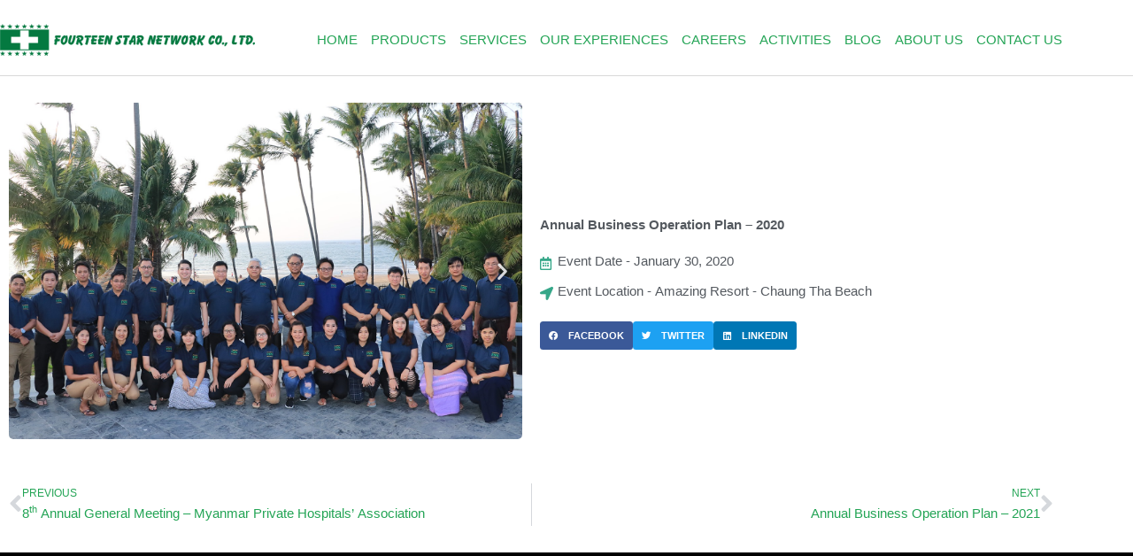

--- FILE ---
content_type: text/html; charset=UTF-8
request_url: https://fourteenstar.com/events/annual-business-operation-plan-2022/
body_size: 40218
content:
<!DOCTYPE html><html lang="en-US"><head><script data-no-optimize="1">var litespeed_docref=sessionStorage.getItem("litespeed_docref");litespeed_docref&&(Object.defineProperty(document,"referrer",{get:function(){return litespeed_docref}}),sessionStorage.removeItem("litespeed_docref"));</script> <meta charset="UTF-8"><meta name="viewport" content="width=device-width, initial-scale=1"><link rel="profile" href="https://gmpg.org/xfn/11"><meta name='robots' content='index, follow, max-image-preview:large, max-snippet:-1, max-video-preview:-1' /><title>Annual Business Operation Plan - 2020 - Fourteen Star Network</title><meta name="description" content="Fourteen Star is representing “Myanmar”. Myanmar is divided into seven states and seven division. We believe establishing “Network” is “Net Worth” for our customers and company. We are distributing Medical Equipment and Hospital Equipment in Myanmar market." /><link rel="canonical" href="https://fourteenstar.com/events/annual-business-operation-plan-2022/" /><meta property="og:locale" content="en_US" /><meta property="og:type" content="article" /><meta property="og:title" content="Annual Business Operation Plan - 2020 - Fourteen Star Network" /><meta property="og:description" content="Fourteen Star is representing “Myanmar”. Myanmar is divided into seven states and seven division. We believe establishing “Network” is “Net Worth” for our customers and company. We are distributing Medical Equipment and Hospital Equipment in Myanmar market." /><meta property="og:url" content="https://fourteenstar.com/events/annual-business-operation-plan-2022/" /><meta property="og:site_name" content="Fourteen Star Network" /><meta property="article:publisher" content="https://www.facebook.com/fourteenstarnetwork/" /><meta property="article:modified_time" content="2025-12-06T09:49:09+00:00" /><meta property="og:image" content="https://fourteenstar.com/wp-content/uploads/2022/06/71.jpg" /><meta property="og:image:width" content="1800" /><meta property="og:image:height" content="1010" /><meta property="og:image:type" content="image/jpeg" /><meta name="twitter:card" content="summary_large_image" /><link rel='dns-prefetch' href='//www.googletagmanager.com' /><style id='wp-img-auto-sizes-contain-inline-css'>img:is([sizes=auto i],[sizes^="auto," i]){contain-intrinsic-size:3000px 1500px}
/*# sourceURL=wp-img-auto-sizes-contain-inline-css */</style><link data-optimized="2" rel="stylesheet" href="https://fourteenstar.com/wp-content/litespeed/css/ed0a856f0263ea25ff37ee02eb89d891.css?ver=6aef7" /><style id='astra-theme-css-inline-css'>.ast-no-sidebar .entry-content .alignfull {margin-left: calc( -50vw + 50%);margin-right: calc( -50vw + 50%);max-width: 100vw;width: 100vw;}.ast-no-sidebar .entry-content .alignwide {margin-left: calc(-41vw + 50%);margin-right: calc(-41vw + 50%);max-width: unset;width: unset;}.ast-no-sidebar .entry-content .alignfull .alignfull,.ast-no-sidebar .entry-content .alignfull .alignwide,.ast-no-sidebar .entry-content .alignwide .alignfull,.ast-no-sidebar .entry-content .alignwide .alignwide,.ast-no-sidebar .entry-content .wp-block-column .alignfull,.ast-no-sidebar .entry-content .wp-block-column .alignwide{width: 100%;margin-left: auto;margin-right: auto;}.wp-block-gallery,.blocks-gallery-grid {margin: 0;}.wp-block-separator {max-width: 100px;}.wp-block-separator.is-style-wide,.wp-block-separator.is-style-dots {max-width: none;}.entry-content .has-2-columns .wp-block-column:first-child {padding-right: 10px;}.entry-content .has-2-columns .wp-block-column:last-child {padding-left: 10px;}@media (max-width: 782px) {.entry-content .wp-block-columns .wp-block-column {flex-basis: 100%;}.entry-content .has-2-columns .wp-block-column:first-child {padding-right: 0;}.entry-content .has-2-columns .wp-block-column:last-child {padding-left: 0;}}body .entry-content .wp-block-latest-posts {margin-left: 0;}body .entry-content .wp-block-latest-posts li {list-style: none;}.ast-no-sidebar .ast-container .entry-content .wp-block-latest-posts {margin-left: 0;}.ast-header-break-point .entry-content .alignwide {margin-left: auto;margin-right: auto;}.entry-content .blocks-gallery-item img {margin-bottom: auto;}.wp-block-pullquote {border-top: 4px solid #555d66;border-bottom: 4px solid #555d66;color: #40464d;}:root{--ast-post-nav-space:0;--ast-container-default-xlg-padding:3em;--ast-container-default-lg-padding:3em;--ast-container-default-slg-padding:2em;--ast-container-default-md-padding:3em;--ast-container-default-sm-padding:3em;--ast-container-default-xs-padding:2.4em;--ast-container-default-xxs-padding:1.8em;--ast-code-block-background:#EEEEEE;--ast-comment-inputs-background:#FAFAFA;--ast-normal-container-width:1200px;--ast-narrow-container-width:750px;--ast-blog-title-font-weight:normal;--ast-blog-meta-weight:inherit;--ast-global-color-primary:var(--ast-global-color-5);--ast-global-color-secondary:var(--ast-global-color-4);--ast-global-color-alternate-background:var(--ast-global-color-7);--ast-global-color-subtle-background:var(--ast-global-color-6);--ast-bg-style-guide:var( --ast-global-color-secondary,--ast-global-color-5 );--ast-shadow-style-guide:0px 0px 4px 0 #00000057;--ast-global-dark-bg-style:#fff;--ast-global-dark-lfs:#fbfbfb;--ast-widget-bg-color:#fafafa;--ast-wc-container-head-bg-color:#fbfbfb;--ast-title-layout-bg:#eeeeee;--ast-search-border-color:#e7e7e7;--ast-lifter-hover-bg:#e6e6e6;--ast-gallery-block-color:#000;--srfm-color-input-label:var(--ast-global-color-2);}html{font-size:93.75%;}a{color:var(--ast-global-color-0);}a:hover,a:focus{color:var(--ast-global-color-1);}body,button,input,select,textarea,.ast-button,.ast-custom-button{font-family:-apple-system,BlinkMacSystemFont,Segoe UI,Roboto,Oxygen-Sans,Ubuntu,Cantarell,Helvetica Neue,sans-serif;font-weight:inherit;font-size:15px;font-size:1rem;line-height:var(--ast-body-line-height,1.65em);}blockquote{color:var(--ast-global-color-3);}.ast-site-identity .site-title a{color:var(--ast-global-color-2);}.site-title{font-size:35px;font-size:2.3333333333333rem;display:none;}header .custom-logo-link img{max-width:100px;width:100px;}.astra-logo-svg{width:100px;}.site-header .site-description{font-size:15px;font-size:1rem;display:none;}.entry-title{font-size:26px;font-size:1.7333333333333rem;}.archive .ast-article-post .ast-article-inner,.blog .ast-article-post .ast-article-inner,.archive .ast-article-post .ast-article-inner:hover,.blog .ast-article-post .ast-article-inner:hover{overflow:hidden;}h1,.entry-content :where(h1){font-size:40px;font-size:2.6666666666667rem;line-height:1.2em;}h2,.entry-content :where(h2){font-size:32px;font-size:2.1333333333333rem;line-height:1.2em;}h3,.entry-content :where(h3){font-size:26px;font-size:1.7333333333333rem;line-height:1.2em;}h4,.entry-content :where(h4){font-size:24px;font-size:1.6rem;line-height:1.2em;}h5,.entry-content :where(h5){font-size:20px;font-size:1.3333333333333rem;line-height:1.2em;}h6,.entry-content :where(h6){font-size:16px;font-size:1.0666666666667rem;line-height:1.2em;}::selection{background-color:var(--ast-global-color-0);color:#ffffff;}body,h1,h2,h3,h4,h5,h6,.entry-title a,.entry-content :where(h1,h2,h3,h4,h5,h6){color:var(--ast-global-color-3);}.tagcloud a:hover,.tagcloud a:focus,.tagcloud a.current-item{color:#ffffff;border-color:var(--ast-global-color-0);background-color:var(--ast-global-color-0);}input:focus,input[type="text"]:focus,input[type="email"]:focus,input[type="url"]:focus,input[type="password"]:focus,input[type="reset"]:focus,input[type="search"]:focus,textarea:focus{border-color:var(--ast-global-color-0);}input[type="radio"]:checked,input[type=reset],input[type="checkbox"]:checked,input[type="checkbox"]:hover:checked,input[type="checkbox"]:focus:checked,input[type=range]::-webkit-slider-thumb{border-color:var(--ast-global-color-0);background-color:var(--ast-global-color-0);box-shadow:none;}.site-footer a:hover + .post-count,.site-footer a:focus + .post-count{background:var(--ast-global-color-0);border-color:var(--ast-global-color-0);}.single .nav-links .nav-previous,.single .nav-links .nav-next{color:var(--ast-global-color-0);}.entry-meta,.entry-meta *{line-height:1.45;color:var(--ast-global-color-0);}.entry-meta a:not(.ast-button):hover,.entry-meta a:not(.ast-button):hover *,.entry-meta a:not(.ast-button):focus,.entry-meta a:not(.ast-button):focus *,.page-links > .page-link,.page-links .page-link:hover,.post-navigation a:hover{color:var(--ast-global-color-1);}#cat option,.secondary .calendar_wrap thead a,.secondary .calendar_wrap thead a:visited{color:var(--ast-global-color-0);}.secondary .calendar_wrap #today,.ast-progress-val span{background:var(--ast-global-color-0);}.secondary a:hover + .post-count,.secondary a:focus + .post-count{background:var(--ast-global-color-0);border-color:var(--ast-global-color-0);}.calendar_wrap #today > a{color:#ffffff;}.page-links .page-link,.single .post-navigation a{color:var(--ast-global-color-0);}.ast-search-menu-icon .search-form button.search-submit{padding:0 4px;}.ast-search-menu-icon form.search-form{padding-right:0;}.ast-header-search .ast-search-menu-icon.ast-dropdown-active .search-form,.ast-header-search .ast-search-menu-icon.ast-dropdown-active .search-field:focus{transition:all 0.2s;}.search-form input.search-field:focus{outline:none;}.widget-title,.widget .wp-block-heading{font-size:21px;font-size:1.4rem;color:var(--ast-global-color-3);}.ast-search-menu-icon.slide-search a:focus-visible:focus-visible,.astra-search-icon:focus-visible,#close:focus-visible,a:focus-visible,.ast-menu-toggle:focus-visible,.site .skip-link:focus-visible,.wp-block-loginout input:focus-visible,.wp-block-search.wp-block-search__button-inside .wp-block-search__inside-wrapper,.ast-header-navigation-arrow:focus-visible,.ast-orders-table__row .ast-orders-table__cell:focus-visible,a#ast-apply-coupon:focus-visible,#ast-apply-coupon:focus-visible,#close:focus-visible,.button.search-submit:focus-visible,#search_submit:focus,.normal-search:focus-visible,.ast-header-account-wrap:focus-visible,.astra-cart-drawer-close:focus,.ast-single-variation:focus,.ast-button:focus{outline-style:dotted;outline-color:inherit;outline-width:thin;}input:focus,input[type="text"]:focus,input[type="email"]:focus,input[type="url"]:focus,input[type="password"]:focus,input[type="reset"]:focus,input[type="search"]:focus,input[type="number"]:focus,textarea:focus,.wp-block-search__input:focus,[data-section="section-header-mobile-trigger"] .ast-button-wrap .ast-mobile-menu-trigger-minimal:focus,.ast-mobile-popup-drawer.active .menu-toggle-close:focus,#ast-scroll-top:focus,#coupon_code:focus,#ast-coupon-code:focus{border-style:dotted;border-color:inherit;border-width:thin;}input{outline:none;}.main-header-menu .menu-link,.ast-header-custom-item a{color:var(--ast-global-color-3);}.main-header-menu .menu-item:hover > .menu-link,.main-header-menu .menu-item:hover > .ast-menu-toggle,.main-header-menu .ast-masthead-custom-menu-items a:hover,.main-header-menu .menu-item.focus > .menu-link,.main-header-menu .menu-item.focus > .ast-menu-toggle,.main-header-menu .current-menu-item > .menu-link,.main-header-menu .current-menu-ancestor > .menu-link,.main-header-menu .current-menu-item > .ast-menu-toggle,.main-header-menu .current-menu-ancestor > .ast-menu-toggle{color:var(--ast-global-color-0);}.header-main-layout-3 .ast-main-header-bar-alignment{margin-right:auto;}.header-main-layout-2 .site-header-section-left .ast-site-identity{text-align:left;}.ast-logo-title-inline .site-logo-img{padding-right:1em;}.site-logo-img img{ transition:all 0.2s linear;}body .ast-oembed-container *{position:absolute;top:0;width:100%;height:100%;left:0;}body .wp-block-embed-pocket-casts .ast-oembed-container *{position:unset;}.ast-header-break-point .ast-mobile-menu-buttons-minimal.menu-toggle{background:transparent;color:var(--ast-global-color-0);}.ast-header-break-point .ast-mobile-menu-buttons-outline.menu-toggle{background:transparent;border:1px solid var(--ast-global-color-0);color:var(--ast-global-color-0);}.ast-header-break-point .ast-mobile-menu-buttons-fill.menu-toggle{background:var(--ast-global-color-0);}.ast-single-post-featured-section + article {margin-top: 2em;}.site-content .ast-single-post-featured-section img {width: 100%;overflow: hidden;object-fit: cover;}.site > .ast-single-related-posts-container {margin-top: 0;}@media (min-width: 922px) {.ast-desktop .ast-container--narrow {max-width: var(--ast-narrow-container-width);margin: 0 auto;}}.ast-page-builder-template .hentry {margin: 0;}.ast-page-builder-template .site-content > .ast-container {max-width: 100%;padding: 0;}.ast-page-builder-template .site .site-content #primary {padding: 0;margin: 0;}.ast-page-builder-template .no-results {text-align: center;margin: 4em auto;}.ast-page-builder-template .ast-pagination {padding: 2em;}.ast-page-builder-template .entry-header.ast-no-title.ast-no-thumbnail {margin-top: 0;}.ast-page-builder-template .entry-header.ast-header-without-markup {margin-top: 0;margin-bottom: 0;}.ast-page-builder-template .entry-header.ast-no-title.ast-no-meta {margin-bottom: 0;}.ast-page-builder-template.single .post-navigation {padding-bottom: 2em;}.ast-page-builder-template.single-post .site-content > .ast-container {max-width: 100%;}.ast-page-builder-template .entry-header {margin-top: 2em;margin-left: auto;margin-right: auto;}.ast-single-post.ast-page-builder-template .site-main > article {padding-top: 2em;padding-left: 20px;padding-right: 20px;}.ast-page-builder-template .ast-archive-description {margin: 2em auto 0;padding-left: 20px;padding-right: 20px;}.ast-page-builder-template .ast-row {margin-left: 0;margin-right: 0;}.single.ast-page-builder-template .entry-header + .entry-content,.single.ast-page-builder-template .ast-single-entry-banner + .site-content article .entry-content {margin-bottom: 2em;}@media(min-width: 921px) {.ast-page-builder-template.archive.ast-right-sidebar .ast-row article,.ast-page-builder-template.archive.ast-left-sidebar .ast-row article {padding-left: 0;padding-right: 0;}}.ast-page-builder-template.ast-no-sidebar .entry-content .alignwide {margin-left: 0;margin-right: 0;}.footer-adv .footer-adv-overlay{border-top-style:solid;border-top-color:#7a7a7a;}@media( max-width: 420px ) {.single .nav-links .nav-previous,.single .nav-links .nav-next {width: 100%;text-align: center;}}.wp-block-buttons.aligncenter{justify-content:center;}@media (min-width:1200px){.wp-block-group .has-background{padding:20px;}}.wp-block-image.aligncenter{margin-left:auto;margin-right:auto;}.wp-block-table.aligncenter{margin-left:auto;margin-right:auto;}.wp-block-buttons .wp-block-button.is-style-outline .wp-block-button__link.wp-element-button,.ast-outline-button,.wp-block-uagb-buttons-child .uagb-buttons-repeater.ast-outline-button{border-top-width:2px;border-right-width:2px;border-bottom-width:2px;border-left-width:2px;font-family:inherit;font-weight:inherit;line-height:1em;}.wp-block-button .wp-block-button__link.wp-element-button.is-style-outline:not(.has-background),.wp-block-button.is-style-outline>.wp-block-button__link.wp-element-button:not(.has-background),.ast-outline-button{background-color:transparent;}.entry-content[data-ast-blocks-layout] > figure{margin-bottom:1em;}.elementor-widget-container .elementor-loop-container .e-loop-item[data-elementor-type="loop-item"]{width:100%;}#page{display:flex;flex-direction:column;min-height:100vh;}.ast-404-layout-1 h1.page-title{color:var(--ast-global-color-2);}.single .post-navigation a{line-height:1em;height:inherit;}.error-404 .page-sub-title{font-size:1.5rem;font-weight:inherit;}.search .site-content .content-area .search-form{margin-bottom:0;}#page .site-content{flex-grow:1;}.widget{margin-bottom:1.25em;}#secondary li{line-height:1.5em;}#secondary .wp-block-group h2{margin-bottom:0.7em;}#secondary h2{font-size:1.7rem;}.ast-separate-container .ast-article-post,.ast-separate-container .ast-article-single,.ast-separate-container .comment-respond{padding:3em;}.ast-separate-container .ast-article-single .ast-article-single{padding:0;}.ast-article-single .wp-block-post-template-is-layout-grid{padding-left:0;}.ast-separate-container .comments-title,.ast-narrow-container .comments-title{padding:1.5em 2em;}.ast-page-builder-template .comment-form-textarea,.ast-comment-formwrap .ast-grid-common-col{padding:0;}.ast-comment-formwrap{padding:0;display:inline-flex;column-gap:20px;width:100%;margin-left:0;margin-right:0;}.comments-area textarea#comment:focus,.comments-area textarea#comment:active,.comments-area .ast-comment-formwrap input[type="text"]:focus,.comments-area .ast-comment-formwrap input[type="text"]:active {box-shadow:none;outline:none;}.archive.ast-page-builder-template .entry-header{margin-top:2em;}.ast-page-builder-template .ast-comment-formwrap{width:100%;}.entry-title{margin-bottom:0.5em;}.ast-archive-description p{font-size:inherit;font-weight:inherit;line-height:inherit;}.ast-separate-container .ast-comment-list li.depth-1,.hentry{margin-bottom:2em;}@media (min-width:921px){.ast-left-sidebar.ast-page-builder-template #secondary,.archive.ast-right-sidebar.ast-page-builder-template .site-main{padding-left:20px;padding-right:20px;}}@media (max-width:544px){.ast-comment-formwrap.ast-row{column-gap:10px;display:inline-block;}#ast-commentform .ast-grid-common-col{position:relative;width:100%;}}@media (min-width:1201px){.ast-separate-container .ast-article-post,.ast-separate-container .ast-article-single,.ast-separate-container .ast-author-box,.ast-separate-container .ast-404-layout-1,.ast-separate-container .no-results{padding:3em;}}@media (max-width:921px){.ast-left-sidebar #content > .ast-container{display:flex;flex-direction:column-reverse;width:100%;}}@media (min-width:922px){.ast-separate-container.ast-right-sidebar #primary,.ast-separate-container.ast-left-sidebar #primary{border:0;}.search-no-results.ast-separate-container #primary{margin-bottom:4em;}}.elementor-widget-button .elementor-button{border-style:solid;text-decoration:none;border-top-width:0;border-right-width:0;border-left-width:0;border-bottom-width:0;}body .elementor-button.elementor-size-sm,body .elementor-button.elementor-size-xs,body .elementor-button.elementor-size-md,body .elementor-button.elementor-size-lg,body .elementor-button.elementor-size-xl,body .elementor-button{padding-top:10px;padding-right:40px;padding-bottom:10px;padding-left:40px;}.elementor-widget-button .elementor-button{border-color:var(--ast-global-color-0);background-color:var(--ast-global-color-0);}.elementor-widget-button .elementor-button:hover,.elementor-widget-button .elementor-button:focus{color:#ffffff;background-color:var(--ast-global-color-1);border-color:var(--ast-global-color-1);}.wp-block-button .wp-block-button__link ,.elementor-widget-button .elementor-button,.elementor-widget-button .elementor-button:visited{color:#ffffff;}.wp-block-button .wp-block-button__link:hover,.wp-block-button .wp-block-button__link:focus{color:#ffffff;background-color:var(--ast-global-color-1);border-color:var(--ast-global-color-1);}.elementor-widget-heading h1.elementor-heading-title{line-height:1.2em;}.elementor-widget-heading h2.elementor-heading-title{line-height:1.2em;}.elementor-widget-heading h3.elementor-heading-title{line-height:1.2em;}.elementor-widget-heading h4.elementor-heading-title{line-height:1.2em;}.elementor-widget-heading h5.elementor-heading-title{line-height:1.2em;}.elementor-widget-heading h6.elementor-heading-title{line-height:1.2em;}.wp-block-button .wp-block-button__link{border-top-width:0;border-right-width:0;border-left-width:0;border-bottom-width:0;border-color:var(--ast-global-color-0);background-color:var(--ast-global-color-0);color:#ffffff;font-family:inherit;font-weight:inherit;line-height:1em;padding-top:10px;padding-right:40px;padding-bottom:10px;padding-left:40px;}.menu-toggle,button,.ast-button,.ast-custom-button,.button,input#submit,input[type="button"],input[type="submit"],input[type="reset"],.search .search-submit{border-style:solid;border-top-width:0;border-right-width:0;border-left-width:0;border-bottom-width:0;color:#ffffff;border-color:var(--ast-global-color-0);background-color:var(--ast-global-color-0);padding-top:10px;padding-right:40px;padding-bottom:10px;padding-left:40px;font-family:inherit;font-weight:inherit;line-height:1em;}button:focus,.menu-toggle:hover,button:hover,.ast-button:hover,.ast-custom-button:hover .button:hover,.ast-custom-button:hover ,input[type=reset]:hover,input[type=reset]:focus,input#submit:hover,input#submit:focus,input[type="button"]:hover,input[type="button"]:focus,input[type="submit"]:hover,input[type="submit"]:focus{color:#ffffff;background-color:var(--ast-global-color-1);border-color:var(--ast-global-color-1);}form[CLASS*="wp-block-search__"].wp-block-search .wp-block-search__inside-wrapper .wp-block-search__button.has-icon{padding-top:calc(10px - 3px);padding-right:calc(40px - 3px);padding-bottom:calc(10px - 3px);padding-left:calc(40px - 3px);}@media (max-width:921px){.ast-mobile-header-stack .main-header-bar .ast-search-menu-icon{display:inline-block;}.ast-header-break-point.ast-header-custom-item-outside .ast-mobile-header-stack .main-header-bar .ast-search-icon{margin:0;}.ast-comment-avatar-wrap img{max-width:2.5em;}.ast-comment-meta{padding:0 1.8888em 1.3333em;}.ast-separate-container .ast-comment-list li.depth-1{padding:1.5em 2.14em;}.ast-separate-container .comment-respond{padding:2em 2.14em;}}@media (min-width:544px){.ast-container{max-width:100%;}}@media (max-width:544px){.ast-separate-container .ast-article-post,.ast-separate-container .ast-article-single,.ast-separate-container .comments-title,.ast-separate-container .ast-archive-description{padding:1.5em 1em;}.ast-separate-container #content .ast-container{padding-left:0.54em;padding-right:0.54em;}.ast-separate-container .ast-comment-list .bypostauthor{padding:.5em;}.ast-search-menu-icon.ast-dropdown-active .search-field{width:170px;}.site-branding img,.site-header .site-logo-img .custom-logo-link img{max-width:100%;}} #ast-mobile-header .ast-site-header-cart-li a{pointer-events:none;}.ast-no-sidebar.ast-separate-container .entry-content .alignfull {margin-left: -6.67em;margin-right: -6.67em;width: auto;}@media (max-width: 1200px) {.ast-no-sidebar.ast-separate-container .entry-content .alignfull {margin-left: -2.4em;margin-right: -2.4em;}}@media (max-width: 768px) {.ast-no-sidebar.ast-separate-container .entry-content .alignfull {margin-left: -2.14em;margin-right: -2.14em;}}@media (max-width: 544px) {.ast-no-sidebar.ast-separate-container .entry-content .alignfull {margin-left: -1em;margin-right: -1em;}}.ast-no-sidebar.ast-separate-container .entry-content .alignwide {margin-left: -20px;margin-right: -20px;}.ast-no-sidebar.ast-separate-container .entry-content .wp-block-column .alignfull,.ast-no-sidebar.ast-separate-container .entry-content .wp-block-column .alignwide {margin-left: auto;margin-right: auto;width: 100%;}@media (max-width:921px){.site-title{display:none;}.site-header .site-description{display:none;}h1,.entry-content :where(h1){font-size:30px;}h2,.entry-content :where(h2){font-size:25px;}h3,.entry-content :where(h3){font-size:20px;}}@media (max-width:544px){.site-title{display:none;}.site-header .site-description{display:none;}h1,.entry-content :where(h1){font-size:30px;}h2,.entry-content :where(h2){font-size:25px;}h3,.entry-content :where(h3){font-size:20px;}}@media (max-width:921px){html{font-size:85.5%;}}@media (max-width:544px){html{font-size:85.5%;}}@media (min-width:922px){.ast-container{max-width:1240px;}}@font-face {font-family: "Astra";src: url(https://fourteenstar.com/wp-content/themes/astra/assets/fonts/astra.woff) format("woff"),url(https://fourteenstar.com/wp-content/themes/astra/assets/fonts/astra.ttf) format("truetype"),url(https://fourteenstar.com/wp-content/themes/astra/assets/fonts/astra.svg#astra) format("svg");font-weight: normal;font-style: normal;font-display: fallback;}@media (max-width:921px) {.main-header-bar .main-header-bar-navigation{display:none;}}.ast-desktop .main-header-menu.submenu-with-border .sub-menu,.ast-desktop .main-header-menu.submenu-with-border .astra-full-megamenu-wrapper{border-color:var(--ast-global-color-0);}.ast-desktop .main-header-menu.submenu-with-border .sub-menu{border-top-width:2px;border-style:solid;}.ast-desktop .main-header-menu.submenu-with-border .sub-menu .sub-menu{top:-2px;}.ast-desktop .main-header-menu.submenu-with-border .sub-menu .menu-link,.ast-desktop .main-header-menu.submenu-with-border .children .menu-link{border-bottom-width:0px;border-style:solid;border-color:#eaeaea;}@media (min-width:922px){.main-header-menu .sub-menu .menu-item.ast-left-align-sub-menu:hover > .sub-menu,.main-header-menu .sub-menu .menu-item.ast-left-align-sub-menu.focus > .sub-menu{margin-left:-0px;}}.ast-small-footer{border-top-style:solid;border-top-width:1px;border-top-color:#7a7a7a;}.ast-small-footer-wrap{text-align:center;}.site .comments-area{padding-bottom:3em;}.ast-header-break-point.ast-header-custom-item-inside .main-header-bar .main-header-bar-navigation .ast-search-icon {display: none;}.ast-header-break-point.ast-header-custom-item-inside .main-header-bar .ast-search-menu-icon .search-form {padding: 0;display: block;overflow: hidden;}.ast-header-break-point .ast-header-custom-item .widget:last-child {margin-bottom: 1em;}.ast-header-custom-item .widget {margin: 0.5em;display: inline-block;vertical-align: middle;}.ast-header-custom-item .widget p {margin-bottom: 0;}.ast-header-custom-item .widget li {width: auto;}.ast-header-custom-item-inside .button-custom-menu-item .menu-link {display: none;}.ast-header-custom-item-inside.ast-header-break-point .button-custom-menu-item .ast-custom-button-link {display: none;}.ast-header-custom-item-inside.ast-header-break-point .button-custom-menu-item .menu-link {display: block;}.ast-header-break-point.ast-header-custom-item-outside .main-header-bar .ast-search-icon {margin-right: 1em;}.ast-header-break-point.ast-header-custom-item-inside .main-header-bar .ast-search-menu-icon .search-field,.ast-header-break-point.ast-header-custom-item-inside .main-header-bar .ast-search-menu-icon.ast-inline-search .search-field {width: 100%;padding-right: 5.5em;}.ast-header-break-point.ast-header-custom-item-inside .main-header-bar .ast-search-menu-icon .search-submit {display: block;position: absolute;height: 100%;top: 0;right: 0;padding: 0 1em;border-radius: 0;}.ast-header-break-point .ast-header-custom-item .ast-masthead-custom-menu-items {padding-left: 20px;padding-right: 20px;margin-bottom: 1em;margin-top: 1em;}.ast-header-custom-item-inside.ast-header-break-point .button-custom-menu-item {padding-left: 0;padding-right: 0;margin-top: 0;margin-bottom: 0;}.astra-icon-down_arrow::after {content: "\e900";font-family: Astra;}.astra-icon-close::after {content: "\e5cd";font-family: Astra;}.astra-icon-drag_handle::after {content: "\e25d";font-family: Astra;}.astra-icon-format_align_justify::after {content: "\e235";font-family: Astra;}.astra-icon-menu::after {content: "\e5d2";font-family: Astra;}.astra-icon-reorder::after {content: "\e8fe";font-family: Astra;}.astra-icon-search::after {content: "\e8b6";font-family: Astra;}.astra-icon-zoom_in::after {content: "\e56b";font-family: Astra;}.astra-icon-check-circle::after {content: "\e901";font-family: Astra;}.astra-icon-shopping-cart::after {content: "\f07a";font-family: Astra;}.astra-icon-shopping-bag::after {content: "\f290";font-family: Astra;}.astra-icon-shopping-basket::after {content: "\f291";font-family: Astra;}.astra-icon-circle-o::after {content: "\e903";font-family: Astra;}.astra-icon-certificate::after {content: "\e902";font-family: Astra;}blockquote {padding: 1.2em;}:root .has-ast-global-color-0-color{color:var(--ast-global-color-0);}:root .has-ast-global-color-0-background-color{background-color:var(--ast-global-color-0);}:root .wp-block-button .has-ast-global-color-0-color{color:var(--ast-global-color-0);}:root .wp-block-button .has-ast-global-color-0-background-color{background-color:var(--ast-global-color-0);}:root .has-ast-global-color-1-color{color:var(--ast-global-color-1);}:root .has-ast-global-color-1-background-color{background-color:var(--ast-global-color-1);}:root .wp-block-button .has-ast-global-color-1-color{color:var(--ast-global-color-1);}:root .wp-block-button .has-ast-global-color-1-background-color{background-color:var(--ast-global-color-1);}:root .has-ast-global-color-2-color{color:var(--ast-global-color-2);}:root .has-ast-global-color-2-background-color{background-color:var(--ast-global-color-2);}:root .wp-block-button .has-ast-global-color-2-color{color:var(--ast-global-color-2);}:root .wp-block-button .has-ast-global-color-2-background-color{background-color:var(--ast-global-color-2);}:root .has-ast-global-color-3-color{color:var(--ast-global-color-3);}:root .has-ast-global-color-3-background-color{background-color:var(--ast-global-color-3);}:root .wp-block-button .has-ast-global-color-3-color{color:var(--ast-global-color-3);}:root .wp-block-button .has-ast-global-color-3-background-color{background-color:var(--ast-global-color-3);}:root .has-ast-global-color-4-color{color:var(--ast-global-color-4);}:root .has-ast-global-color-4-background-color{background-color:var(--ast-global-color-4);}:root .wp-block-button .has-ast-global-color-4-color{color:var(--ast-global-color-4);}:root .wp-block-button .has-ast-global-color-4-background-color{background-color:var(--ast-global-color-4);}:root .has-ast-global-color-5-color{color:var(--ast-global-color-5);}:root .has-ast-global-color-5-background-color{background-color:var(--ast-global-color-5);}:root .wp-block-button .has-ast-global-color-5-color{color:var(--ast-global-color-5);}:root .wp-block-button .has-ast-global-color-5-background-color{background-color:var(--ast-global-color-5);}:root .has-ast-global-color-6-color{color:var(--ast-global-color-6);}:root .has-ast-global-color-6-background-color{background-color:var(--ast-global-color-6);}:root .wp-block-button .has-ast-global-color-6-color{color:var(--ast-global-color-6);}:root .wp-block-button .has-ast-global-color-6-background-color{background-color:var(--ast-global-color-6);}:root .has-ast-global-color-7-color{color:var(--ast-global-color-7);}:root .has-ast-global-color-7-background-color{background-color:var(--ast-global-color-7);}:root .wp-block-button .has-ast-global-color-7-color{color:var(--ast-global-color-7);}:root .wp-block-button .has-ast-global-color-7-background-color{background-color:var(--ast-global-color-7);}:root .has-ast-global-color-8-color{color:var(--ast-global-color-8);}:root .has-ast-global-color-8-background-color{background-color:var(--ast-global-color-8);}:root .wp-block-button .has-ast-global-color-8-color{color:var(--ast-global-color-8);}:root .wp-block-button .has-ast-global-color-8-background-color{background-color:var(--ast-global-color-8);}:root{--ast-global-color-0:#0170B9;--ast-global-color-1:#3a3a3a;--ast-global-color-2:#3a3a3a;--ast-global-color-3:#4B4F58;--ast-global-color-4:#F5F5F5;--ast-global-color-5:#FFFFFF;--ast-global-color-6:#E5E5E5;--ast-global-color-7:#424242;--ast-global-color-8:#000000;}:root {--ast-border-color : var(--ast-global-color-6);}.ast-single-entry-banner {-js-display: flex;display: flex;flex-direction: column;justify-content: center;text-align: center;position: relative;background: var(--ast-title-layout-bg);}.ast-single-entry-banner[data-banner-layout="layout-1"] {max-width: 1200px;background: inherit;padding: 20px 0;}.ast-single-entry-banner[data-banner-width-type="custom"] {margin: 0 auto;width: 100%;}.ast-single-entry-banner + .site-content .entry-header {margin-bottom: 0;}.site .ast-author-avatar {--ast-author-avatar-size: ;}a.ast-underline-text {text-decoration: underline;}.ast-container > .ast-terms-link {position: relative;display: block;}a.ast-button.ast-badge-tax {padding: 4px 8px;border-radius: 3px;font-size: inherit;}header.entry-header{text-align:left;}header.entry-header > *:not(:last-child){margin-bottom:10px;}@media (max-width:921px){header.entry-header{text-align:left;}}@media (max-width:544px){header.entry-header{text-align:left;}}.ast-archive-entry-banner {-js-display: flex;display: flex;flex-direction: column;justify-content: center;text-align: center;position: relative;background: var(--ast-title-layout-bg);}.ast-archive-entry-banner[data-banner-width-type="custom"] {margin: 0 auto;width: 100%;}.ast-archive-entry-banner[data-banner-layout="layout-1"] {background: inherit;padding: 20px 0;text-align: left;}body.archive .ast-archive-description{max-width:1200px;width:100%;text-align:left;padding-top:3em;padding-right:3em;padding-bottom:3em;padding-left:3em;}body.archive .ast-archive-description .ast-archive-title,body.archive .ast-archive-description .ast-archive-title *{font-size:40px;font-size:2.6666666666667rem;}body.archive .ast-archive-description > *:not(:last-child){margin-bottom:10px;}@media (max-width:921px){body.archive .ast-archive-description{text-align:left;}}@media (max-width:544px){body.archive .ast-archive-description{text-align:left;}}.ast-breadcrumbs .trail-browse,.ast-breadcrumbs .trail-items,.ast-breadcrumbs .trail-items li{display:inline-block;margin:0;padding:0;border:none;background:inherit;text-indent:0;text-decoration:none;}.ast-breadcrumbs .trail-browse{font-size:inherit;font-style:inherit;font-weight:inherit;color:inherit;}.ast-breadcrumbs .trail-items{list-style:none;}.trail-items li::after{padding:0 0.3em;content:"\00bb";}.trail-items li:last-of-type::after{display:none;}h1,h2,h3,h4,h5,h6,.entry-content :where(h1,h2,h3,h4,h5,h6){color:var(--ast-global-color-2);}.elementor-posts-container [CLASS*="ast-width-"]{width:100%;}.elementor-template-full-width .ast-container{display:block;}.elementor-screen-only,.screen-reader-text,.screen-reader-text span,.ui-helper-hidden-accessible{top:0 !important;}@media (max-width:544px){.elementor-element .elementor-wc-products .woocommerce[class*="columns-"] ul.products li.product{width:auto;margin:0;}.elementor-element .woocommerce .woocommerce-result-count{float:none;}}.ast-header-break-point .main-header-bar{border-bottom-width:1px;}@media (min-width:922px){.main-header-bar{border-bottom-width:1px;}}.main-header-menu .menu-item, #astra-footer-menu .menu-item, .main-header-bar .ast-masthead-custom-menu-items{-js-display:flex;display:flex;-webkit-box-pack:center;-webkit-justify-content:center;-moz-box-pack:center;-ms-flex-pack:center;justify-content:center;-webkit-box-orient:vertical;-webkit-box-direction:normal;-webkit-flex-direction:column;-moz-box-orient:vertical;-moz-box-direction:normal;-ms-flex-direction:column;flex-direction:column;}.main-header-menu > .menu-item > .menu-link, #astra-footer-menu > .menu-item > .menu-link{height:100%;-webkit-box-align:center;-webkit-align-items:center;-moz-box-align:center;-ms-flex-align:center;align-items:center;-js-display:flex;display:flex;}.ast-primary-menu-disabled .main-header-bar .ast-masthead-custom-menu-items{flex:unset;}.main-header-menu .sub-menu .menu-item.menu-item-has-children > .menu-link:after{position:absolute;right:1em;top:50%;transform:translate(0,-50%) rotate(270deg);}.ast-header-break-point .main-header-bar .main-header-bar-navigation .page_item_has_children > .ast-menu-toggle::before, .ast-header-break-point .main-header-bar .main-header-bar-navigation .menu-item-has-children > .ast-menu-toggle::before, .ast-mobile-popup-drawer .main-header-bar-navigation .menu-item-has-children>.ast-menu-toggle::before, .ast-header-break-point .ast-mobile-header-wrap .main-header-bar-navigation .menu-item-has-children > .ast-menu-toggle::before{font-weight:bold;content:"\e900";font-family:Astra;text-decoration:inherit;display:inline-block;}.ast-header-break-point .main-navigation ul.sub-menu .menu-item .menu-link:before{content:"\e900";font-family:Astra;font-size:.65em;text-decoration:inherit;display:inline-block;transform:translate(0, -2px) rotateZ(270deg);margin-right:5px;}.widget_search .search-form:after{font-family:Astra;font-size:1.2em;font-weight:normal;content:"\e8b6";position:absolute;top:50%;right:15px;transform:translate(0, -50%);}.astra-search-icon::before{content:"\e8b6";font-family:Astra;font-style:normal;font-weight:normal;text-decoration:inherit;text-align:center;-webkit-font-smoothing:antialiased;-moz-osx-font-smoothing:grayscale;z-index:3;}.main-header-bar .main-header-bar-navigation .page_item_has_children > a:after, .main-header-bar .main-header-bar-navigation .menu-item-has-children > a:after, .menu-item-has-children .ast-header-navigation-arrow:after{content:"\e900";display:inline-block;font-family:Astra;font-size:.6rem;font-weight:bold;text-rendering:auto;-webkit-font-smoothing:antialiased;-moz-osx-font-smoothing:grayscale;margin-left:10px;line-height:normal;}.menu-item-has-children .sub-menu .ast-header-navigation-arrow:after{margin-left:0;}.ast-mobile-popup-drawer .main-header-bar-navigation .ast-submenu-expanded>.ast-menu-toggle::before{transform:rotateX(180deg);}.ast-header-break-point .main-header-bar-navigation .menu-item-has-children > .menu-link:after{display:none;}@media (min-width:922px){.ast-builder-menu .main-navigation > ul > li:last-child a{margin-right:0;}}.ast-separate-container .ast-article-inner{background-color:transparent;background-image:none;}.ast-separate-container .ast-article-post{background-color:var(--ast-global-color-5);background-image:none;}@media (max-width:921px){.ast-separate-container .ast-article-post{background-color:var(--ast-global-color-5);background-image:none;}}@media (max-width:544px){.ast-separate-container .ast-article-post{background-color:var(--ast-global-color-5);background-image:none;}}.ast-separate-container .ast-article-single:not(.ast-related-post), .ast-separate-container .error-404, .ast-separate-container .no-results, .single.ast-separate-container .site-main .ast-author-meta, .ast-separate-container .related-posts-title-wrapper, .ast-separate-container .comments-count-wrapper, .ast-box-layout.ast-plain-container .site-content, .ast-padded-layout.ast-plain-container .site-content, .ast-separate-container .ast-archive-description, .ast-separate-container .comments-area .comment-respond, .ast-separate-container .comments-area .ast-comment-list li, .ast-separate-container .comments-area .comments-title{background-color:var(--ast-global-color-5);background-image:none;}@media (max-width:921px){.ast-separate-container .ast-article-single:not(.ast-related-post), .ast-separate-container .error-404, .ast-separate-container .no-results, .single.ast-separate-container .site-main .ast-author-meta, .ast-separate-container .related-posts-title-wrapper, .ast-separate-container .comments-count-wrapper, .ast-box-layout.ast-plain-container .site-content, .ast-padded-layout.ast-plain-container .site-content, .ast-separate-container .ast-archive-description{background-color:var(--ast-global-color-5);background-image:none;}}@media (max-width:544px){.ast-separate-container .ast-article-single:not(.ast-related-post), .ast-separate-container .error-404, .ast-separate-container .no-results, .single.ast-separate-container .site-main .ast-author-meta, .ast-separate-container .related-posts-title-wrapper, .ast-separate-container .comments-count-wrapper, .ast-box-layout.ast-plain-container .site-content, .ast-padded-layout.ast-plain-container .site-content, .ast-separate-container .ast-archive-description{background-color:var(--ast-global-color-5);background-image:none;}}.ast-separate-container.ast-two-container #secondary .widget{background-color:var(--ast-global-color-5);background-image:none;}@media (max-width:921px){.ast-separate-container.ast-two-container #secondary .widget{background-color:var(--ast-global-color-5);background-image:none;}}@media (max-width:544px){.ast-separate-container.ast-two-container #secondary .widget{background-color:var(--ast-global-color-5);background-image:none;}}:root{--e-global-color-astglobalcolor0:#0170B9;--e-global-color-astglobalcolor1:#3a3a3a;--e-global-color-astglobalcolor2:#3a3a3a;--e-global-color-astglobalcolor3:#4B4F58;--e-global-color-astglobalcolor4:#F5F5F5;--e-global-color-astglobalcolor5:#FFFFFF;--e-global-color-astglobalcolor6:#E5E5E5;--e-global-color-astglobalcolor7:#424242;--e-global-color-astglobalcolor8:#000000;}
/*# sourceURL=astra-theme-css-inline-css */</style><style id='global-styles-inline-css'>:root{--wp--preset--aspect-ratio--square: 1;--wp--preset--aspect-ratio--4-3: 4/3;--wp--preset--aspect-ratio--3-4: 3/4;--wp--preset--aspect-ratio--3-2: 3/2;--wp--preset--aspect-ratio--2-3: 2/3;--wp--preset--aspect-ratio--16-9: 16/9;--wp--preset--aspect-ratio--9-16: 9/16;--wp--preset--color--black: #000000;--wp--preset--color--cyan-bluish-gray: #abb8c3;--wp--preset--color--white: #ffffff;--wp--preset--color--pale-pink: #f78da7;--wp--preset--color--vivid-red: #cf2e2e;--wp--preset--color--luminous-vivid-orange: #ff6900;--wp--preset--color--luminous-vivid-amber: #fcb900;--wp--preset--color--light-green-cyan: #7bdcb5;--wp--preset--color--vivid-green-cyan: #00d084;--wp--preset--color--pale-cyan-blue: #8ed1fc;--wp--preset--color--vivid-cyan-blue: #0693e3;--wp--preset--color--vivid-purple: #9b51e0;--wp--preset--color--ast-global-color-0: var(--ast-global-color-0);--wp--preset--color--ast-global-color-1: var(--ast-global-color-1);--wp--preset--color--ast-global-color-2: var(--ast-global-color-2);--wp--preset--color--ast-global-color-3: var(--ast-global-color-3);--wp--preset--color--ast-global-color-4: var(--ast-global-color-4);--wp--preset--color--ast-global-color-5: var(--ast-global-color-5);--wp--preset--color--ast-global-color-6: var(--ast-global-color-6);--wp--preset--color--ast-global-color-7: var(--ast-global-color-7);--wp--preset--color--ast-global-color-8: var(--ast-global-color-8);--wp--preset--gradient--vivid-cyan-blue-to-vivid-purple: linear-gradient(135deg,rgb(6,147,227) 0%,rgb(155,81,224) 100%);--wp--preset--gradient--light-green-cyan-to-vivid-green-cyan: linear-gradient(135deg,rgb(122,220,180) 0%,rgb(0,208,130) 100%);--wp--preset--gradient--luminous-vivid-amber-to-luminous-vivid-orange: linear-gradient(135deg,rgb(252,185,0) 0%,rgb(255,105,0) 100%);--wp--preset--gradient--luminous-vivid-orange-to-vivid-red: linear-gradient(135deg,rgb(255,105,0) 0%,rgb(207,46,46) 100%);--wp--preset--gradient--very-light-gray-to-cyan-bluish-gray: linear-gradient(135deg,rgb(238,238,238) 0%,rgb(169,184,195) 100%);--wp--preset--gradient--cool-to-warm-spectrum: linear-gradient(135deg,rgb(74,234,220) 0%,rgb(151,120,209) 20%,rgb(207,42,186) 40%,rgb(238,44,130) 60%,rgb(251,105,98) 80%,rgb(254,248,76) 100%);--wp--preset--gradient--blush-light-purple: linear-gradient(135deg,rgb(255,206,236) 0%,rgb(152,150,240) 100%);--wp--preset--gradient--blush-bordeaux: linear-gradient(135deg,rgb(254,205,165) 0%,rgb(254,45,45) 50%,rgb(107,0,62) 100%);--wp--preset--gradient--luminous-dusk: linear-gradient(135deg,rgb(255,203,112) 0%,rgb(199,81,192) 50%,rgb(65,88,208) 100%);--wp--preset--gradient--pale-ocean: linear-gradient(135deg,rgb(255,245,203) 0%,rgb(182,227,212) 50%,rgb(51,167,181) 100%);--wp--preset--gradient--electric-grass: linear-gradient(135deg,rgb(202,248,128) 0%,rgb(113,206,126) 100%);--wp--preset--gradient--midnight: linear-gradient(135deg,rgb(2,3,129) 0%,rgb(40,116,252) 100%);--wp--preset--font-size--small: 13px;--wp--preset--font-size--medium: 20px;--wp--preset--font-size--large: 36px;--wp--preset--font-size--x-large: 42px;--wp--preset--spacing--20: 0.44rem;--wp--preset--spacing--30: 0.67rem;--wp--preset--spacing--40: 1rem;--wp--preset--spacing--50: 1.5rem;--wp--preset--spacing--60: 2.25rem;--wp--preset--spacing--70: 3.38rem;--wp--preset--spacing--80: 5.06rem;--wp--preset--shadow--natural: 6px 6px 9px rgba(0, 0, 0, 0.2);--wp--preset--shadow--deep: 12px 12px 50px rgba(0, 0, 0, 0.4);--wp--preset--shadow--sharp: 6px 6px 0px rgba(0, 0, 0, 0.2);--wp--preset--shadow--outlined: 6px 6px 0px -3px rgb(255, 255, 255), 6px 6px rgb(0, 0, 0);--wp--preset--shadow--crisp: 6px 6px 0px rgb(0, 0, 0);}:root { --wp--style--global--content-size: var(--wp--custom--ast-content-width-size);--wp--style--global--wide-size: var(--wp--custom--ast-wide-width-size); }:where(body) { margin: 0; }.wp-site-blocks > .alignleft { float: left; margin-right: 2em; }.wp-site-blocks > .alignright { float: right; margin-left: 2em; }.wp-site-blocks > .aligncenter { justify-content: center; margin-left: auto; margin-right: auto; }:where(.wp-site-blocks) > * { margin-block-start: 24px; margin-block-end: 0; }:where(.wp-site-blocks) > :first-child { margin-block-start: 0; }:where(.wp-site-blocks) > :last-child { margin-block-end: 0; }:root { --wp--style--block-gap: 24px; }:root :where(.is-layout-flow) > :first-child{margin-block-start: 0;}:root :where(.is-layout-flow) > :last-child{margin-block-end: 0;}:root :where(.is-layout-flow) > *{margin-block-start: 24px;margin-block-end: 0;}:root :where(.is-layout-constrained) > :first-child{margin-block-start: 0;}:root :where(.is-layout-constrained) > :last-child{margin-block-end: 0;}:root :where(.is-layout-constrained) > *{margin-block-start: 24px;margin-block-end: 0;}:root :where(.is-layout-flex){gap: 24px;}:root :where(.is-layout-grid){gap: 24px;}.is-layout-flow > .alignleft{float: left;margin-inline-start: 0;margin-inline-end: 2em;}.is-layout-flow > .alignright{float: right;margin-inline-start: 2em;margin-inline-end: 0;}.is-layout-flow > .aligncenter{margin-left: auto !important;margin-right: auto !important;}.is-layout-constrained > .alignleft{float: left;margin-inline-start: 0;margin-inline-end: 2em;}.is-layout-constrained > .alignright{float: right;margin-inline-start: 2em;margin-inline-end: 0;}.is-layout-constrained > .aligncenter{margin-left: auto !important;margin-right: auto !important;}.is-layout-constrained > :where(:not(.alignleft):not(.alignright):not(.alignfull)){max-width: var(--wp--style--global--content-size);margin-left: auto !important;margin-right: auto !important;}.is-layout-constrained > .alignwide{max-width: var(--wp--style--global--wide-size);}body .is-layout-flex{display: flex;}.is-layout-flex{flex-wrap: wrap;align-items: center;}.is-layout-flex > :is(*, div){margin: 0;}body .is-layout-grid{display: grid;}.is-layout-grid > :is(*, div){margin: 0;}body{padding-top: 0px;padding-right: 0px;padding-bottom: 0px;padding-left: 0px;}a:where(:not(.wp-element-button)){text-decoration: none;}:root :where(.wp-element-button, .wp-block-button__link){background-color: #32373c;border-width: 0;color: #fff;font-family: inherit;font-size: inherit;font-style: inherit;font-weight: inherit;letter-spacing: inherit;line-height: inherit;padding-top: calc(0.667em + 2px);padding-right: calc(1.333em + 2px);padding-bottom: calc(0.667em + 2px);padding-left: calc(1.333em + 2px);text-decoration: none;text-transform: inherit;}.has-black-color{color: var(--wp--preset--color--black) !important;}.has-cyan-bluish-gray-color{color: var(--wp--preset--color--cyan-bluish-gray) !important;}.has-white-color{color: var(--wp--preset--color--white) !important;}.has-pale-pink-color{color: var(--wp--preset--color--pale-pink) !important;}.has-vivid-red-color{color: var(--wp--preset--color--vivid-red) !important;}.has-luminous-vivid-orange-color{color: var(--wp--preset--color--luminous-vivid-orange) !important;}.has-luminous-vivid-amber-color{color: var(--wp--preset--color--luminous-vivid-amber) !important;}.has-light-green-cyan-color{color: var(--wp--preset--color--light-green-cyan) !important;}.has-vivid-green-cyan-color{color: var(--wp--preset--color--vivid-green-cyan) !important;}.has-pale-cyan-blue-color{color: var(--wp--preset--color--pale-cyan-blue) !important;}.has-vivid-cyan-blue-color{color: var(--wp--preset--color--vivid-cyan-blue) !important;}.has-vivid-purple-color{color: var(--wp--preset--color--vivid-purple) !important;}.has-ast-global-color-0-color{color: var(--wp--preset--color--ast-global-color-0) !important;}.has-ast-global-color-1-color{color: var(--wp--preset--color--ast-global-color-1) !important;}.has-ast-global-color-2-color{color: var(--wp--preset--color--ast-global-color-2) !important;}.has-ast-global-color-3-color{color: var(--wp--preset--color--ast-global-color-3) !important;}.has-ast-global-color-4-color{color: var(--wp--preset--color--ast-global-color-4) !important;}.has-ast-global-color-5-color{color: var(--wp--preset--color--ast-global-color-5) !important;}.has-ast-global-color-6-color{color: var(--wp--preset--color--ast-global-color-6) !important;}.has-ast-global-color-7-color{color: var(--wp--preset--color--ast-global-color-7) !important;}.has-ast-global-color-8-color{color: var(--wp--preset--color--ast-global-color-8) !important;}.has-black-background-color{background-color: var(--wp--preset--color--black) !important;}.has-cyan-bluish-gray-background-color{background-color: var(--wp--preset--color--cyan-bluish-gray) !important;}.has-white-background-color{background-color: var(--wp--preset--color--white) !important;}.has-pale-pink-background-color{background-color: var(--wp--preset--color--pale-pink) !important;}.has-vivid-red-background-color{background-color: var(--wp--preset--color--vivid-red) !important;}.has-luminous-vivid-orange-background-color{background-color: var(--wp--preset--color--luminous-vivid-orange) !important;}.has-luminous-vivid-amber-background-color{background-color: var(--wp--preset--color--luminous-vivid-amber) !important;}.has-light-green-cyan-background-color{background-color: var(--wp--preset--color--light-green-cyan) !important;}.has-vivid-green-cyan-background-color{background-color: var(--wp--preset--color--vivid-green-cyan) !important;}.has-pale-cyan-blue-background-color{background-color: var(--wp--preset--color--pale-cyan-blue) !important;}.has-vivid-cyan-blue-background-color{background-color: var(--wp--preset--color--vivid-cyan-blue) !important;}.has-vivid-purple-background-color{background-color: var(--wp--preset--color--vivid-purple) !important;}.has-ast-global-color-0-background-color{background-color: var(--wp--preset--color--ast-global-color-0) !important;}.has-ast-global-color-1-background-color{background-color: var(--wp--preset--color--ast-global-color-1) !important;}.has-ast-global-color-2-background-color{background-color: var(--wp--preset--color--ast-global-color-2) !important;}.has-ast-global-color-3-background-color{background-color: var(--wp--preset--color--ast-global-color-3) !important;}.has-ast-global-color-4-background-color{background-color: var(--wp--preset--color--ast-global-color-4) !important;}.has-ast-global-color-5-background-color{background-color: var(--wp--preset--color--ast-global-color-5) !important;}.has-ast-global-color-6-background-color{background-color: var(--wp--preset--color--ast-global-color-6) !important;}.has-ast-global-color-7-background-color{background-color: var(--wp--preset--color--ast-global-color-7) !important;}.has-ast-global-color-8-background-color{background-color: var(--wp--preset--color--ast-global-color-8) !important;}.has-black-border-color{border-color: var(--wp--preset--color--black) !important;}.has-cyan-bluish-gray-border-color{border-color: var(--wp--preset--color--cyan-bluish-gray) !important;}.has-white-border-color{border-color: var(--wp--preset--color--white) !important;}.has-pale-pink-border-color{border-color: var(--wp--preset--color--pale-pink) !important;}.has-vivid-red-border-color{border-color: var(--wp--preset--color--vivid-red) !important;}.has-luminous-vivid-orange-border-color{border-color: var(--wp--preset--color--luminous-vivid-orange) !important;}.has-luminous-vivid-amber-border-color{border-color: var(--wp--preset--color--luminous-vivid-amber) !important;}.has-light-green-cyan-border-color{border-color: var(--wp--preset--color--light-green-cyan) !important;}.has-vivid-green-cyan-border-color{border-color: var(--wp--preset--color--vivid-green-cyan) !important;}.has-pale-cyan-blue-border-color{border-color: var(--wp--preset--color--pale-cyan-blue) !important;}.has-vivid-cyan-blue-border-color{border-color: var(--wp--preset--color--vivid-cyan-blue) !important;}.has-vivid-purple-border-color{border-color: var(--wp--preset--color--vivid-purple) !important;}.has-ast-global-color-0-border-color{border-color: var(--wp--preset--color--ast-global-color-0) !important;}.has-ast-global-color-1-border-color{border-color: var(--wp--preset--color--ast-global-color-1) !important;}.has-ast-global-color-2-border-color{border-color: var(--wp--preset--color--ast-global-color-2) !important;}.has-ast-global-color-3-border-color{border-color: var(--wp--preset--color--ast-global-color-3) !important;}.has-ast-global-color-4-border-color{border-color: var(--wp--preset--color--ast-global-color-4) !important;}.has-ast-global-color-5-border-color{border-color: var(--wp--preset--color--ast-global-color-5) !important;}.has-ast-global-color-6-border-color{border-color: var(--wp--preset--color--ast-global-color-6) !important;}.has-ast-global-color-7-border-color{border-color: var(--wp--preset--color--ast-global-color-7) !important;}.has-ast-global-color-8-border-color{border-color: var(--wp--preset--color--ast-global-color-8) !important;}.has-vivid-cyan-blue-to-vivid-purple-gradient-background{background: var(--wp--preset--gradient--vivid-cyan-blue-to-vivid-purple) !important;}.has-light-green-cyan-to-vivid-green-cyan-gradient-background{background: var(--wp--preset--gradient--light-green-cyan-to-vivid-green-cyan) !important;}.has-luminous-vivid-amber-to-luminous-vivid-orange-gradient-background{background: var(--wp--preset--gradient--luminous-vivid-amber-to-luminous-vivid-orange) !important;}.has-luminous-vivid-orange-to-vivid-red-gradient-background{background: var(--wp--preset--gradient--luminous-vivid-orange-to-vivid-red) !important;}.has-very-light-gray-to-cyan-bluish-gray-gradient-background{background: var(--wp--preset--gradient--very-light-gray-to-cyan-bluish-gray) !important;}.has-cool-to-warm-spectrum-gradient-background{background: var(--wp--preset--gradient--cool-to-warm-spectrum) !important;}.has-blush-light-purple-gradient-background{background: var(--wp--preset--gradient--blush-light-purple) !important;}.has-blush-bordeaux-gradient-background{background: var(--wp--preset--gradient--blush-bordeaux) !important;}.has-luminous-dusk-gradient-background{background: var(--wp--preset--gradient--luminous-dusk) !important;}.has-pale-ocean-gradient-background{background: var(--wp--preset--gradient--pale-ocean) !important;}.has-electric-grass-gradient-background{background: var(--wp--preset--gradient--electric-grass) !important;}.has-midnight-gradient-background{background: var(--wp--preset--gradient--midnight) !important;}.has-small-font-size{font-size: var(--wp--preset--font-size--small) !important;}.has-medium-font-size{font-size: var(--wp--preset--font-size--medium) !important;}.has-large-font-size{font-size: var(--wp--preset--font-size--large) !important;}.has-x-large-font-size{font-size: var(--wp--preset--font-size--x-large) !important;}
:root :where(.wp-block-pullquote){font-size: 1.5em;line-height: 1.6;}
/*# sourceURL=global-styles-inline-css */</style><style id='elementor-frontend-inline-css'>.elementor-kit-10{--e-global-color-primary:#6EC1E4;--e-global-color-secondary:#54595F;--e-global-color-text:#7A7A7A;--e-global-color-accent:#61CE70;--e-global-color-6a7bd51a:#4054B2;--e-global-color-47951d76:#23A455;--e-global-color-7313c352:#000;--e-global-color-15c9a92:#FFF;--e-global-color-52261d96:#1C1B40;--e-global-color-5d8617e4:#F8FAF9;--e-global-typography-primary-font-family:"FSN Font";--e-global-typography-primary-font-weight:600;--e-global-typography-secondary-font-family:"FSN Font";--e-global-typography-secondary-font-weight:400;--e-global-typography-text-font-family:"FSN Font";--e-global-typography-text-font-weight:400;--e-global-typography-accent-font-family:"FSN Font";--e-global-typography-accent-font-weight:500;color:#54595F;font-family:"Ubuntu", Sans-serif;}.elementor-kit-10 e-page-transition{background-color:#FFBC7D;}.elementor-kit-10 a{color:#23A455;font-family:"Ubuntu", Sans-serif;}.elementor-kit-10 h1{font-family:"Ubuntu", Sans-serif;}.elementor-kit-10 h2{font-family:"Ubuntu", Sans-serif;}.elementor-kit-10 h3{font-family:"Ubuntu", Sans-serif;}.elementor-kit-10 h4{font-family:"Ubuntu", Sans-serif;}.elementor-kit-10 h5{font-family:"Ubuntu", Sans-serif;}.elementor-kit-10 h6{font-family:"Ubuntu", Sans-serif;}.elementor-section.elementor-section-boxed > .elementor-container{max-width:1200px;}.e-con{--container-max-width:1200px;}.elementor-widget:not(:last-child){margin-block-end:20px;}.elementor-element{--widgets-spacing:20px 20px;--widgets-spacing-row:20px;--widgets-spacing-column:20px;}{}h1.entry-title{display:var(--page-title-display);}@media(max-width:1024px){.elementor-section.elementor-section-boxed > .elementor-container{max-width:1024px;}.e-con{--container-max-width:1024px;}}@media(max-width:767px){.elementor-kit-10 h1{line-height:1.2em;}.elementor-kit-10 h2{line-height:1.2em;}.elementor-kit-10 h3{line-height:1.2em;}.elementor-kit-10 h4{line-height:1.2em;}.elementor-kit-10 h5{line-height:1.2em;}.elementor-kit-10 h6{line-height:1.2em;}.elementor-section.elementor-section-boxed > .elementor-container{max-width:767px;}.e-con{--container-max-width:767px;}}/* Start Custom Fonts CSS */@font-face {
	font-family: 'FSN Font';
	font-style: normal;
	font-weight: normal;
	font-display: auto;
	src: url('https://fourteenstar.com/wp-content/uploads/2025/12/FSNFont.eot');
	src: url('https://fourteenstar.com/wp-content/uploads/2025/12/FSNFont.eot?#iefix') format('embedded-opentype'),
		url('https://fourteenstar.com/wp-content/uploads/2025/12/FSNFont.woff2') format('woff2'),
		url('https://fourteenstar.com/wp-content/uploads/2025/12/FSNFont.woff') format('woff'),
		url('https://fourteenstar.com/wp-content/uploads/2025/12/FSNFont.ttf') format('truetype'),
		url('https://fourteenstar.com/wp-content/uploads/2025/12/FSNFont.svg#FSNFont') format('svg');
}
/* End Custom Fonts CSS */
.elementor-widget-section .eael-protected-content-message{font-family:var( --e-global-typography-secondary-font-family ), Sans-serif;font-weight:var( --e-global-typography-secondary-font-weight );}.elementor-widget-section .protected-content-error-msg{font-family:var( --e-global-typography-secondary-font-family ), Sans-serif;font-weight:var( --e-global-typography-secondary-font-weight );}.elementor-134 .elementor-element.elementor-element-61ec69a5 > .elementor-container > .elementor-column > .elementor-widget-wrap{align-content:center;align-items:center;}.elementor-134 .elementor-element.elementor-element-61ec69a5:not(.elementor-motion-effects-element-type-background), .elementor-134 .elementor-element.elementor-element-61ec69a5 > .elementor-motion-effects-container > .elementor-motion-effects-layer{background-color:#FFFFFF;}.elementor-134 .elementor-element.elementor-element-61ec69a5 > .elementor-container{max-width:1200px;}.elementor-134 .elementor-element.elementor-element-61ec69a5{border-style:solid;border-width:0px 0px 1px 0px;border-color:#d8d8d8;transition:background 0.3s, border 0.3s, border-radius 0.3s, box-shadow 0.3s;padding:25px 0px 20px 0px;}.elementor-134 .elementor-element.elementor-element-61ec69a5 > .elementor-background-overlay{transition:background 0.3s, border-radius 0.3s, opacity 0.3s;}.elementor-134 .elementor-element.elementor-element-5374000f > .elementor-element-populated{padding:0px 0px 0px 0px;}.elementor-widget-image .eael-protected-content-message{font-family:var( --e-global-typography-secondary-font-family ), Sans-serif;font-weight:var( --e-global-typography-secondary-font-weight );}.elementor-widget-image .protected-content-error-msg{font-family:var( --e-global-typography-secondary-font-family ), Sans-serif;font-weight:var( --e-global-typography-secondary-font-weight );}.elementor-widget-image .widget-image-caption{font-family:var( --e-global-typography-text-font-family ), Sans-serif;font-weight:var( --e-global-typography-text-font-weight );}.elementor-134 .elementor-element.elementor-element-7ce37747 img{width:100%;max-width:100%;}.elementor-134 .elementor-element.elementor-element-85b9661 > .elementor-element-populated{padding:0px 0px 0px 0px;}.elementor-widget-nav-menu .eael-protected-content-message{font-family:var( --e-global-typography-secondary-font-family ), Sans-serif;font-weight:var( --e-global-typography-secondary-font-weight );}.elementor-widget-nav-menu .protected-content-error-msg{font-family:var( --e-global-typography-secondary-font-family ), Sans-serif;font-weight:var( --e-global-typography-secondary-font-weight );}.elementor-widget-nav-menu .elementor-nav-menu .elementor-item{font-family:var( --e-global-typography-primary-font-family ), Sans-serif;font-weight:var( --e-global-typography-primary-font-weight );}.elementor-widget-nav-menu .elementor-nav-menu--dropdown .elementor-item, .elementor-widget-nav-menu .elementor-nav-menu--dropdown  .elementor-sub-item{font-family:var( --e-global-typography-accent-font-family ), Sans-serif;font-weight:var( --e-global-typography-accent-font-weight );}.elementor-134 .elementor-element.elementor-element-1e254141 .elementor-menu-toggle{margin-left:auto;background-color:#23A455;}.elementor-134 .elementor-element.elementor-element-1e254141 .elementor-nav-menu .elementor-item{font-family:"Ubuntu", Sans-serif;font-size:15px;font-weight:500;text-transform:uppercase;}.elementor-134 .elementor-element.elementor-element-1e254141 .elementor-nav-menu--main .elementor-item{color:#23A455;fill:#23A455;padding-left:0px;padding-right:0px;padding-top:10px;padding-bottom:10px;}.elementor-134 .elementor-element.elementor-element-1e254141 .elementor-nav-menu--main:not(.e--pointer-framed) .elementor-item:before,
					.elementor-134 .elementor-element.elementor-element-1e254141 .elementor-nav-menu--main:not(.e--pointer-framed) .elementor-item:after{background-color:#23A455;}.elementor-134 .elementor-element.elementor-element-1e254141 .e--pointer-framed .elementor-item:before,
					.elementor-134 .elementor-element.elementor-element-1e254141 .e--pointer-framed .elementor-item:after{border-color:#23A455;}.elementor-134 .elementor-element.elementor-element-1e254141 .e--pointer-framed .elementor-item:before{border-width:2px;}.elementor-134 .elementor-element.elementor-element-1e254141 .e--pointer-framed.e--animation-draw .elementor-item:before{border-width:0 0 2px 2px;}.elementor-134 .elementor-element.elementor-element-1e254141 .e--pointer-framed.e--animation-draw .elementor-item:after{border-width:2px 2px 0 0;}.elementor-134 .elementor-element.elementor-element-1e254141 .e--pointer-framed.e--animation-corners .elementor-item:before{border-width:2px 0 0 2px;}.elementor-134 .elementor-element.elementor-element-1e254141 .e--pointer-framed.e--animation-corners .elementor-item:after{border-width:0 2px 2px 0;}.elementor-134 .elementor-element.elementor-element-1e254141 .e--pointer-underline .elementor-item:after,
					 .elementor-134 .elementor-element.elementor-element-1e254141 .e--pointer-overline .elementor-item:before,
					 .elementor-134 .elementor-element.elementor-element-1e254141 .e--pointer-double-line .elementor-item:before,
					 .elementor-134 .elementor-element.elementor-element-1e254141 .e--pointer-double-line .elementor-item:after{height:2px;}.elementor-134 .elementor-element.elementor-element-1e254141{--e-nav-menu-horizontal-menu-item-margin:calc( 15px / 2 );--nav-menu-icon-size:28px;}.elementor-134 .elementor-element.elementor-element-1e254141 .elementor-nav-menu--main:not(.elementor-nav-menu--layout-horizontal) .elementor-nav-menu > li:not(:last-child){margin-bottom:15px;}.elementor-134 .elementor-element.elementor-element-1e254141 .elementor-nav-menu--dropdown a, .elementor-134 .elementor-element.elementor-element-1e254141 .elementor-menu-toggle{color:#23A455;fill:#23A455;}.elementor-134 .elementor-element.elementor-element-1e254141 .elementor-nav-menu--dropdown a:hover,
					.elementor-134 .elementor-element.elementor-element-1e254141 .elementor-nav-menu--dropdown a:focus,
					.elementor-134 .elementor-element.elementor-element-1e254141 .elementor-nav-menu--dropdown a.elementor-item-active,
					.elementor-134 .elementor-element.elementor-element-1e254141 .elementor-nav-menu--dropdown a.highlighted,
					.elementor-134 .elementor-element.elementor-element-1e254141 .elementor-menu-toggle:hover,
					.elementor-134 .elementor-element.elementor-element-1e254141 .elementor-menu-toggle:focus{color:#FFFFFF;}.elementor-134 .elementor-element.elementor-element-1e254141 .elementor-nav-menu--dropdown a:hover,
					.elementor-134 .elementor-element.elementor-element-1e254141 .elementor-nav-menu--dropdown a:focus,
					.elementor-134 .elementor-element.elementor-element-1e254141 .elementor-nav-menu--dropdown a.elementor-item-active,
					.elementor-134 .elementor-element.elementor-element-1e254141 .elementor-nav-menu--dropdown a.highlighted{background-color:#23A455;}.elementor-134 .elementor-element.elementor-element-1e254141 .elementor-nav-menu--dropdown .elementor-item, .elementor-134 .elementor-element.elementor-element-1e254141 .elementor-nav-menu--dropdown  .elementor-sub-item{font-family:"Ubuntu", Sans-serif;font-size:15px;}.elementor-134 .elementor-element.elementor-element-1e254141 .elementor-nav-menu--dropdown{border-radius:10px 10px 10px 10px;}.elementor-134 .elementor-element.elementor-element-1e254141 .elementor-nav-menu--dropdown li:first-child a{border-top-left-radius:10px;border-top-right-radius:10px;}.elementor-134 .elementor-element.elementor-element-1e254141 .elementor-nav-menu--dropdown li:last-child a{border-bottom-right-radius:10px;border-bottom-left-radius:10px;}.elementor-134 .elementor-element.elementor-element-1e254141 div.elementor-menu-toggle{color:#FFFFFF;}.elementor-134 .elementor-element.elementor-element-1e254141 div.elementor-menu-toggle svg{fill:#FFFFFF;}.elementor-theme-builder-content-area{height:400px;}.elementor-location-header:before, .elementor-location-footer:before{content:"";display:table;clear:both;}@media(min-width:768px){.elementor-134 .elementor-element.elementor-element-5374000f{width:24%;}.elementor-134 .elementor-element.elementor-element-85b9661{width:76%;}}@media(max-width:1024px) and (min-width:768px){.elementor-134 .elementor-element.elementor-element-5374000f{width:50%;}.elementor-134 .elementor-element.elementor-element-85b9661{width:50%;}}@media(max-width:1024px){.elementor-134 .elementor-element.elementor-element-61ec69a5{padding:25px 20px 20px 20px;}}@media(max-width:767px){.elementor-134 .elementor-element.elementor-element-5374000f{width:70%;}.elementor-134 .elementor-element.elementor-element-85b9661{width:30%;}.elementor-134 .elementor-element.elementor-element-1e254141 > .elementor-widget-container{margin:0px 0px 0px 0px;}.elementor-134 .elementor-element.elementor-element-1e254141 .elementor-nav-menu--dropdown{border-radius:0px 0px 0px 0px;}.elementor-134 .elementor-element.elementor-element-1e254141 .elementor-nav-menu--dropdown li:first-child a{border-top-left-radius:0px;border-top-right-radius:0px;}.elementor-134 .elementor-element.elementor-element-1e254141 .elementor-nav-menu--dropdown li:last-child a{border-bottom-right-radius:0px;border-bottom-left-radius:0px;}}
.elementor-widget-section .eael-protected-content-message{font-family:var( --e-global-typography-secondary-font-family ), Sans-serif;font-weight:var( --e-global-typography-secondary-font-weight );}.elementor-widget-section .protected-content-error-msg{font-family:var( --e-global-typography-secondary-font-family ), Sans-serif;font-weight:var( --e-global-typography-secondary-font-weight );}.elementor-153 .elementor-element.elementor-element-2f409576 > .elementor-container > .elementor-column > .elementor-widget-wrap{align-content:center;align-items:center;}.elementor-153 .elementor-element.elementor-element-2f409576:not(.elementor-motion-effects-element-type-background), .elementor-153 .elementor-element.elementor-element-2f409576 > .elementor-motion-effects-container > .elementor-motion-effects-layer{background-color:#000000;}.elementor-153 .elementor-element.elementor-element-2f409576 > .elementor-background-overlay{background-color:#23A455;opacity:0.96;transition:background 0.3s, border-radius 0.3s, opacity 0.3s;}.elementor-153 .elementor-element.elementor-element-2f409576{transition:background 0.3s, border 0.3s, border-radius 0.3s, box-shadow 0.3s;padding:50px 0px 25px 0px;}.elementor-bc-flex-widget .elementor-153 .elementor-element.elementor-element-4af0db96.elementor-column .elementor-widget-wrap{align-items:flex-start;}.elementor-153 .elementor-element.elementor-element-4af0db96.elementor-column.elementor-element[data-element_type="column"] > .elementor-widget-wrap.elementor-element-populated{align-content:flex-start;align-items:flex-start;}.elementor-153 .elementor-element.elementor-element-5ab50d0 > .elementor-container{max-width:1200px;}.elementor-153 .elementor-element.elementor-element-ee354e5 > .elementor-element-populated{padding:0px 0px 0px 0px;}.elementor-widget-heading .eael-protected-content-message{font-family:var( --e-global-typography-secondary-font-family ), Sans-serif;font-weight:var( --e-global-typography-secondary-font-weight );}.elementor-widget-heading .protected-content-error-msg{font-family:var( --e-global-typography-secondary-font-family ), Sans-serif;font-weight:var( --e-global-typography-secondary-font-weight );}.elementor-widget-heading .elementor-heading-title{font-family:var( --e-global-typography-primary-font-family ), Sans-serif;font-weight:var( --e-global-typography-primary-font-weight );}.elementor-153 .elementor-element.elementor-element-4e7c044d > .elementor-widget-container{padding:0px 0px 0px 0px;}.elementor-153 .elementor-element.elementor-element-4e7c044d{text-align:start;}.elementor-153 .elementor-element.elementor-element-4e7c044d .elementor-heading-title{font-size:20px;text-transform:uppercase;line-height:1em;letter-spacing:1px;color:#ffffff;}.elementor-widget-divider .eael-protected-content-message{font-family:var( --e-global-typography-secondary-font-family ), Sans-serif;font-weight:var( --e-global-typography-secondary-font-weight );}.elementor-widget-divider .protected-content-error-msg{font-family:var( --e-global-typography-secondary-font-family ), Sans-serif;font-weight:var( --e-global-typography-secondary-font-weight );}.elementor-widget-divider .elementor-divider__text{font-family:var( --e-global-typography-secondary-font-family ), Sans-serif;font-weight:var( --e-global-typography-secondary-font-weight );}.elementor-153 .elementor-element.elementor-element-12b41f9e{--divider-border-style:solid;--divider-color:#ffffff;--divider-border-width:1px;}.elementor-153 .elementor-element.elementor-element-12b41f9e .elementor-divider-separator{width:6%;margin:0 auto;margin-left:0;}.elementor-153 .elementor-element.elementor-element-12b41f9e .elementor-divider{text-align:left;padding-block-start:4px;padding-block-end:4px;}.elementor-widget-icon-list .eael-protected-content-message{font-family:var( --e-global-typography-secondary-font-family ), Sans-serif;font-weight:var( --e-global-typography-secondary-font-weight );}.elementor-widget-icon-list .protected-content-error-msg{font-family:var( --e-global-typography-secondary-font-family ), Sans-serif;font-weight:var( --e-global-typography-secondary-font-weight );}.elementor-widget-icon-list .elementor-icon-list-item > .elementor-icon-list-text, .elementor-widget-icon-list .elementor-icon-list-item > a{font-family:var( --e-global-typography-text-font-family ), Sans-serif;font-weight:var( --e-global-typography-text-font-weight );}.elementor-153 .elementor-element.elementor-element-157ed575 > .elementor-widget-container{margin:0px 0px 10px 0px;padding:0px 25px 0px 0px;}.elementor-153 .elementor-element.elementor-element-157ed575 .elementor-icon-list-items:not(.elementor-inline-items) .elementor-icon-list-item:not(:last-child){padding-block-end:calc(15px/2);}.elementor-153 .elementor-element.elementor-element-157ed575 .elementor-icon-list-items:not(.elementor-inline-items) .elementor-icon-list-item:not(:first-child){margin-block-start:calc(15px/2);}.elementor-153 .elementor-element.elementor-element-157ed575 .elementor-icon-list-items.elementor-inline-items .elementor-icon-list-item{margin-inline:calc(15px/2);}.elementor-153 .elementor-element.elementor-element-157ed575 .elementor-icon-list-items.elementor-inline-items{margin-inline:calc(-15px/2);}.elementor-153 .elementor-element.elementor-element-157ed575 .elementor-icon-list-items.elementor-inline-items .elementor-icon-list-item:after{inset-inline-end:calc(-15px/2);}.elementor-153 .elementor-element.elementor-element-157ed575 .elementor-icon-list-icon i{color:#FFFFFF;transition:color 0.3s;}.elementor-153 .elementor-element.elementor-element-157ed575 .elementor-icon-list-icon svg{fill:#FFFFFF;transition:fill 0.3s;}.elementor-153 .elementor-element.elementor-element-157ed575{--e-icon-list-icon-size:15px;--icon-vertical-offset:0px;}.elementor-153 .elementor-element.elementor-element-157ed575 .elementor-icon-list-icon{padding-inline-end:10px;}.elementor-153 .elementor-element.elementor-element-157ed575 .elementor-icon-list-item > .elementor-icon-list-text, .elementor-153 .elementor-element.elementor-element-157ed575 .elementor-icon-list-item > a{font-size:15px;text-transform:none;}.elementor-153 .elementor-element.elementor-element-157ed575 .elementor-icon-list-text{color:#ffffff;transition:color 0.3s;}.elementor-153 .elementor-element.elementor-element-7411a6f4 > .elementor-widget-container{padding:0px 0px 0px 0px;}.elementor-153 .elementor-element.elementor-element-7411a6f4{text-align:start;}.elementor-153 .elementor-element.elementor-element-7411a6f4 .elementor-heading-title{font-size:20px;text-transform:uppercase;line-height:1em;letter-spacing:1px;color:#ffffff;}.elementor-153 .elementor-element.elementor-element-6496ea7{--divider-border-style:solid;--divider-color:#ffffff;--divider-border-width:1px;}.elementor-153 .elementor-element.elementor-element-6496ea7 .elementor-divider-separator{width:6%;margin:0 auto;margin-left:0;}.elementor-153 .elementor-element.elementor-element-6496ea7 .elementor-divider{text-align:left;padding-block-start:4px;padding-block-end:4px;}.elementor-widget-social-icons .eael-protected-content-message{font-family:var( --e-global-typography-secondary-font-family ), Sans-serif;font-weight:var( --e-global-typography-secondary-font-weight );}.elementor-widget-social-icons .protected-content-error-msg{font-family:var( --e-global-typography-secondary-font-family ), Sans-serif;font-weight:var( --e-global-typography-secondary-font-weight );}.elementor-153 .elementor-element.elementor-element-6e3ec34b{--grid-template-columns:repeat(0, auto);--icon-size:20px;--grid-column-gap:15px;--grid-row-gap:0px;}.elementor-153 .elementor-element.elementor-element-6e3ec34b .elementor-widget-container{text-align:left;}.elementor-153 .elementor-element.elementor-element-6e3ec34b .elementor-social-icon{background-color:#ffffff;--icon-padding:12px;}.elementor-153 .elementor-element.elementor-element-6e3ec34b .elementor-social-icon i{color:var( --e-global-color-47951d76 );}.elementor-153 .elementor-element.elementor-element-6e3ec34b .elementor-social-icon svg{fill:var( --e-global-color-47951d76 );}.elementor-153 .elementor-element.elementor-element-6e3ec34b .elementor-social-icon:hover{background-color:#ffffff;}.elementor-153 .elementor-element.elementor-element-6e3ec34b .elementor-social-icon:hover i{color:#5397b7;}.elementor-153 .elementor-element.elementor-element-6e3ec34b .elementor-social-icon:hover svg{fill:#5397b7;}.elementor-153 .elementor-element.elementor-element-99b18c5 > .elementor-element-populated{padding:0px 0px 0px 0px;}.elementor-153 .elementor-element.elementor-element-d874c7c > .elementor-widget-container{padding:0px 0px 0px 0px;}.elementor-153 .elementor-element.elementor-element-d874c7c{text-align:start;}.elementor-153 .elementor-element.elementor-element-d874c7c .elementor-heading-title{font-size:20px;text-transform:uppercase;line-height:1em;letter-spacing:1px;color:#ffffff;}.elementor-153 .elementor-element.elementor-element-2bdb09b{--divider-border-style:solid;--divider-color:#ffffff;--divider-border-width:1px;}.elementor-153 .elementor-element.elementor-element-2bdb09b .elementor-divider-separator{width:6%;margin:0 auto;margin-left:0;}.elementor-153 .elementor-element.elementor-element-2bdb09b .elementor-divider{text-align:left;padding-block-start:4px;padding-block-end:4px;}.elementor-widget-nav-menu .eael-protected-content-message{font-family:var( --e-global-typography-secondary-font-family ), Sans-serif;font-weight:var( --e-global-typography-secondary-font-weight );}.elementor-widget-nav-menu .protected-content-error-msg{font-family:var( --e-global-typography-secondary-font-family ), Sans-serif;font-weight:var( --e-global-typography-secondary-font-weight );}.elementor-widget-nav-menu .elementor-nav-menu .elementor-item{font-family:var( --e-global-typography-primary-font-family ), Sans-serif;font-weight:var( --e-global-typography-primary-font-weight );}.elementor-widget-nav-menu .elementor-nav-menu--dropdown .elementor-item, .elementor-widget-nav-menu .elementor-nav-menu--dropdown  .elementor-sub-item{font-family:var( --e-global-typography-accent-font-family ), Sans-serif;font-weight:var( --e-global-typography-accent-font-weight );}.elementor-153 .elementor-element.elementor-element-8690141 > .elementor-widget-container{padding:0em 3em 0em 0em;}.elementor-153 .elementor-element.elementor-element-8690141 .elementor-nav-menu .elementor-item{font-size:1rem;font-weight:400;text-transform:uppercase;line-height:1em;letter-spacing:0.5px;}.elementor-153 .elementor-element.elementor-element-8690141 .elementor-nav-menu--main .elementor-item{color:#ffffff;fill:#ffffff;padding-left:0px;padding-right:0px;padding-top:10px;padding-bottom:10px;}.elementor-153 .elementor-element.elementor-element-8690141 .elementor-nav-menu--main .elementor-item:hover,
					.elementor-153 .elementor-element.elementor-element-8690141 .elementor-nav-menu--main .elementor-item.elementor-item-active,
					.elementor-153 .elementor-element.elementor-element-8690141 .elementor-nav-menu--main .elementor-item.highlighted,
					.elementor-153 .elementor-element.elementor-element-8690141 .elementor-nav-menu--main .elementor-item:focus{color:#ffffff;fill:#ffffff;}.elementor-153 .elementor-element.elementor-element-8690141{--e-nav-menu-horizontal-menu-item-margin:calc( 0px / 2 );}.elementor-153 .elementor-element.elementor-element-8690141 .elementor-nav-menu--main:not(.elementor-nav-menu--layout-horizontal) .elementor-nav-menu > li:not(:last-child){margin-bottom:0px;}.elementor-153 .elementor-element.elementor-element-a7269fc > .elementor-element-populated{padding:0px 0px 0px 0px;}.elementor-153 .elementor-element.elementor-element-234e0220 > .elementor-widget-container{padding:0px 0px 0px 0px;}.elementor-153 .elementor-element.elementor-element-234e0220{text-align:start;}.elementor-153 .elementor-element.elementor-element-234e0220 .elementor-heading-title{font-size:20px;text-transform:uppercase;line-height:1em;letter-spacing:1px;color:#ffffff;}.elementor-153 .elementor-element.elementor-element-794a3bac{--divider-border-style:solid;--divider-color:#ffffff;--divider-border-width:1px;}.elementor-153 .elementor-element.elementor-element-794a3bac .elementor-divider-separator{width:6%;margin:0 auto;margin-left:0;}.elementor-153 .elementor-element.elementor-element-794a3bac .elementor-divider{text-align:left;padding-block-start:4px;padding-block-end:4px;}.elementor-widget-html .eael-protected-content-message{font-family:var( --e-global-typography-secondary-font-family ), Sans-serif;font-weight:var( --e-global-typography-secondary-font-weight );}.elementor-widget-html .protected-content-error-msg{font-family:var( --e-global-typography-secondary-font-family ), Sans-serif;font-weight:var( --e-global-typography-secondary-font-weight );}.elementor-153 .elementor-element.elementor-element-f12c533 > .elementor-container > .elementor-column > .elementor-widget-wrap{align-content:center;align-items:center;}.elementor-153 .elementor-element.elementor-element-f12c533:not(.elementor-motion-effects-element-type-background), .elementor-153 .elementor-element.elementor-element-f12c533 > .elementor-motion-effects-container > .elementor-motion-effects-layer{background-color:#0C6930;}.elementor-153 .elementor-element.elementor-element-f12c533{transition:background 0.3s, border 0.3s, border-radius 0.3s, box-shadow 0.3s;}.elementor-153 .elementor-element.elementor-element-f12c533 > .elementor-background-overlay{transition:background 0.3s, border-radius 0.3s, opacity 0.3s;}.elementor-bc-flex-widget .elementor-153 .elementor-element.elementor-element-3de15ba.elementor-column .elementor-widget-wrap{align-items:center;}.elementor-153 .elementor-element.elementor-element-3de15ba.elementor-column.elementor-element[data-element_type="column"] > .elementor-widget-wrap.elementor-element-populated{align-content:center;align-items:center;}.elementor-widget-text-editor .eael-protected-content-message{font-family:var( --e-global-typography-secondary-font-family ), Sans-serif;font-weight:var( --e-global-typography-secondary-font-weight );}.elementor-widget-text-editor .protected-content-error-msg{font-family:var( --e-global-typography-secondary-font-family ), Sans-serif;font-weight:var( --e-global-typography-secondary-font-weight );}.elementor-widget-text-editor{font-family:var( --e-global-typography-text-font-family ), Sans-serif;font-weight:var( --e-global-typography-text-font-weight );}.elementor-153 .elementor-element.elementor-element-1d5ee8b{text-align:center;font-weight:600;color:#FFFFFF;}.elementor-theme-builder-content-area{height:400px;}.elementor-location-header:before, .elementor-location-footer:before{content:"";display:table;clear:both;}@media(max-width:1024px){.elementor-153 .elementor-element.elementor-element-2f409576{padding:50px 20px 25px 20px;}.elementor-153 .elementor-element.elementor-element-ee354e5 > .elementor-element-populated{padding:0px 0px 20px 0px;}.elementor-153 .elementor-element.elementor-element-99b18c5 > .elementor-element-populated{padding:0px 0px 20px 0px;}}@media(max-width:767px){.elementor-153 .elementor-element.elementor-element-2f409576{padding:50px 20px 25px 20px;}}@media(min-width:768px){.elementor-153 .elementor-element.elementor-element-ee354e5{width:30%;}.elementor-153 .elementor-element.elementor-element-99b18c5{width:28%;}.elementor-153 .elementor-element.elementor-element-a7269fc{width:41.332%;}}@media(max-width:1024px) and (min-width:768px){.elementor-153 .elementor-element.elementor-element-ee354e5{width:50%;}.elementor-153 .elementor-element.elementor-element-99b18c5{width:50%;}.elementor-153 .elementor-element.elementor-element-a7269fc{width:100%;}}
.elementor-widget-section .eael-protected-content-message{font-family:var( --e-global-typography-secondary-font-family ), Sans-serif;font-weight:var( --e-global-typography-secondary-font-weight );}.elementor-widget-section .protected-content-error-msg{font-family:var( --e-global-typography-secondary-font-family ), Sans-serif;font-weight:var( --e-global-typography-secondary-font-weight );}.elementor-1395 .elementor-element.elementor-element-637074e{margin-top:20px;margin-bottom:0px;}.elementor-widget-image-carousel .eael-protected-content-message{font-family:var( --e-global-typography-secondary-font-family ), Sans-serif;font-weight:var( --e-global-typography-secondary-font-weight );}.elementor-widget-image-carousel .protected-content-error-msg{font-family:var( --e-global-typography-secondary-font-family ), Sans-serif;font-weight:var( --e-global-typography-secondary-font-weight );}.elementor-1395 .elementor-element.elementor-element-ff68c0a{--e-image-carousel-slides-to-show:1;}.elementor-1395 .elementor-element.elementor-element-ff68c0a .swiper-pagination-bullet{background:#36A789;}.elementor-1395 .elementor-element.elementor-element-ff68c0a .elementor-image-carousel-wrapper .elementor-image-carousel .swiper-slide-image{border-radius:5px 5px 5px 5px;}.elementor-bc-flex-widget .elementor-1395 .elementor-element.elementor-element-0d5ef7d.elementor-column .elementor-widget-wrap{align-items:center;}.elementor-1395 .elementor-element.elementor-element-0d5ef7d.elementor-column.elementor-element[data-element_type="column"] > .elementor-widget-wrap.elementor-element-populated{align-content:center;align-items:center;}.elementor-widget-theme-post-title .eael-protected-content-message{font-family:var( --e-global-typography-secondary-font-family ), Sans-serif;font-weight:var( --e-global-typography-secondary-font-weight );}.elementor-widget-theme-post-title .protected-content-error-msg{font-family:var( --e-global-typography-secondary-font-family ), Sans-serif;font-weight:var( --e-global-typography-secondary-font-weight );}.elementor-widget-theme-post-title .elementor-heading-title{font-family:var( --e-global-typography-primary-font-family ), Sans-serif;font-weight:var( --e-global-typography-primary-font-weight );}.elementor-widget-post-info .eael-protected-content-message{font-family:var( --e-global-typography-secondary-font-family ), Sans-serif;font-weight:var( --e-global-typography-secondary-font-weight );}.elementor-widget-post-info .protected-content-error-msg{font-family:var( --e-global-typography-secondary-font-family ), Sans-serif;font-weight:var( --e-global-typography-secondary-font-weight );}.elementor-widget-post-info .elementor-icon-list-item{font-family:var( --e-global-typography-text-font-family ), Sans-serif;font-weight:var( --e-global-typography-text-font-weight );}.elementor-1395 .elementor-element.elementor-element-2dd30ad .elementor-icon-list-items:not(.elementor-inline-items) .elementor-icon-list-item:not(:last-child){padding-bottom:calc(10px/2);}.elementor-1395 .elementor-element.elementor-element-2dd30ad .elementor-icon-list-items:not(.elementor-inline-items) .elementor-icon-list-item:not(:first-child){margin-top:calc(10px/2);}.elementor-1395 .elementor-element.elementor-element-2dd30ad .elementor-icon-list-items.elementor-inline-items .elementor-icon-list-item{margin-right:calc(10px/2);margin-left:calc(10px/2);}.elementor-1395 .elementor-element.elementor-element-2dd30ad .elementor-icon-list-items.elementor-inline-items{margin-right:calc(-10px/2);margin-left:calc(-10px/2);}body.rtl .elementor-1395 .elementor-element.elementor-element-2dd30ad .elementor-icon-list-items.elementor-inline-items .elementor-icon-list-item:after{left:calc(-10px/2);}body:not(.rtl) .elementor-1395 .elementor-element.elementor-element-2dd30ad .elementor-icon-list-items.elementor-inline-items .elementor-icon-list-item:after{right:calc(-10px/2);}.elementor-1395 .elementor-element.elementor-element-2dd30ad .elementor-icon-list-icon i{color:#36A789;font-size:15px;}.elementor-1395 .elementor-element.elementor-element-2dd30ad .elementor-icon-list-icon svg{fill:#36A789;--e-icon-list-icon-size:15px;}.elementor-1395 .elementor-element.elementor-element-2dd30ad .elementor-icon-list-icon{width:15px;}.elementor-widget-share-buttons .eael-protected-content-message{font-family:var( --e-global-typography-secondary-font-family ), Sans-serif;font-weight:var( --e-global-typography-secondary-font-weight );}.elementor-widget-share-buttons .protected-content-error-msg{font-family:var( --e-global-typography-secondary-font-family ), Sans-serif;font-weight:var( --e-global-typography-secondary-font-weight );}.elementor-1395 .elementor-element.elementor-element-dd5c97d{--alignment:left;--grid-side-margin:10px;--grid-column-gap:10px;--grid-row-gap:10px;}.elementor-1395 .elementor-element.elementor-element-dd5c97d .elementor-share-btn{font-size:calc(0.7px * 10);}.elementor-1395 .elementor-element.elementor-element-dd5c97d .elementor-share-btn__icon{--e-share-buttons-icon-size:1.5em;}.elementor-1395 .elementor-element.elementor-element-dd5c97d .elementor-share-btn__title{text-transform:uppercase;}.elementor-widget-text-editor .eael-protected-content-message{font-family:var( --e-global-typography-secondary-font-family ), Sans-serif;font-weight:var( --e-global-typography-secondary-font-weight );}.elementor-widget-text-editor .protected-content-error-msg{font-family:var( --e-global-typography-secondary-font-family ), Sans-serif;font-weight:var( --e-global-typography-secondary-font-weight );}.elementor-widget-text-editor{font-family:var( --e-global-typography-text-font-family ), Sans-serif;font-weight:var( --e-global-typography-text-font-weight );}.elementor-1395 .elementor-element.elementor-element-c4d0364{margin-top:0px;margin-bottom:20px;}.elementor-widget-post-navigation .eael-protected-content-message{font-family:var( --e-global-typography-secondary-font-family ), Sans-serif;font-weight:var( --e-global-typography-secondary-font-weight );}.elementor-widget-post-navigation .protected-content-error-msg{font-family:var( --e-global-typography-secondary-font-family ), Sans-serif;font-weight:var( --e-global-typography-secondary-font-weight );}.elementor-widget-post-navigation span.post-navigation__prev--label, .elementor-widget-post-navigation span.post-navigation__next--label{font-family:var( --e-global-typography-secondary-font-family ), Sans-serif;font-weight:var( --e-global-typography-secondary-font-weight );}.elementor-widget-post-navigation span.post-navigation__prev--title, .elementor-widget-post-navigation span.post-navigation__next--title{font-family:var( --e-global-typography-secondary-font-family ), Sans-serif;font-weight:var( --e-global-typography-secondary-font-weight );}.elementor-1395 .elementor-element.elementor-element-0b91310 span.post-navigation__prev--label:hover{color:#36A789;}.elementor-1395 .elementor-element.elementor-element-0b91310 span.post-navigation__next--label:hover{color:#36A789;}.elementor-1395 .elementor-element.elementor-element-0b91310 span.post-navigation__prev--title:hover, .elementor-1395 .elementor-element.elementor-element-0b91310 span.post-navigation__next--title:hover{color:#36A789;}.elementor-1395 .elementor-element.elementor-element-0b91310 span.post-navigation__prev--title, .elementor-1395 .elementor-element.elementor-element-0b91310 span.post-navigation__next--title{font-size:15px;}.elementor-1395 .elementor-element.elementor-element-0b91310 .post-navigation__arrow-wrapper:hover{color:#454545;fill:#454545;}@media(max-width:1024px){ .elementor-1395 .elementor-element.elementor-element-dd5c97d{--grid-side-margin:10px;--grid-column-gap:10px;--grid-row-gap:10px;--grid-bottom-margin:10px;}}@media(max-width:767px){.elementor-1395 .elementor-element.elementor-element-637074e{margin-top:10px;margin-bottom:10px;} .elementor-1395 .elementor-element.elementor-element-dd5c97d{--grid-side-margin:10px;--grid-column-gap:10px;--grid-row-gap:10px;--grid-bottom-margin:10px;}.elementor-1395 .elementor-element.elementor-element-dd5c97d{--grid-row-gap:10px;--grid-bottom-margin:10px;}}
/*# sourceURL=elementor-frontend-inline-css */</style> <script type="litespeed/javascript" data-src="https://fourteenstar.com/wp-includes/js/jquery/jquery.min.js" id="jquery-core-js"></script> <script id="astra-flexibility-js-after" type="litespeed/javascript">flexibility(document.documentElement)</script> 
 <script type="litespeed/javascript" data-src="https://www.googletagmanager.com/gtag/js?id=GT-MQB4NM7J" id="google_gtagjs-js"></script> <script id="google_gtagjs-js-after" type="litespeed/javascript">window.dataLayer=window.dataLayer||[];function gtag(){dataLayer.push(arguments)}
gtag("set","linker",{"domains":["fourteenstar.com"]});gtag("js",new Date());gtag("set","developer_id.dZTNiMT",!0);gtag("config","GT-MQB4NM7J");window._googlesitekit=window._googlesitekit||{};window._googlesitekit.throttledEvents=[];window._googlesitekit.gtagEvent=(name,data)=>{var key=JSON.stringify({name,data});if(!!window._googlesitekit.throttledEvents[key]){return}window._googlesitekit.throttledEvents[key]=!0;setTimeout(()=>{delete window._googlesitekit.throttledEvents[key]},5);gtag("event",name,{...data,event_source:"site-kit"})}</script> <meta name="generator" content="Site Kit by Google 1.168.0" /><style>.e-con.e-parent:nth-of-type(n+4):not(.e-lazyloaded):not(.e-no-lazyload),
				.e-con.e-parent:nth-of-type(n+4):not(.e-lazyloaded):not(.e-no-lazyload) * {
					background-image: none !important;
				}
				@media screen and (max-height: 1024px) {
					.e-con.e-parent:nth-of-type(n+3):not(.e-lazyloaded):not(.e-no-lazyload),
					.e-con.e-parent:nth-of-type(n+3):not(.e-lazyloaded):not(.e-no-lazyload) * {
						background-image: none !important;
					}
				}
				@media screen and (max-height: 640px) {
					.e-con.e-parent:nth-of-type(n+2):not(.e-lazyloaded):not(.e-no-lazyload),
					.e-con.e-parent:nth-of-type(n+2):not(.e-lazyloaded):not(.e-no-lazyload) * {
						background-image: none !important;
					}
				}</style><link rel="icon" href="https://fourteenstar.com/wp-content/uploads/2025/12/Fourteen-Star-Favicon-150x150.png" sizes="32x32" /><link rel="icon" href="https://fourteenstar.com/wp-content/uploads/2025/12/Fourteen-Star-Favicon-300x300.png" sizes="192x192" /><link rel="apple-touch-icon" href="https://fourteenstar.com/wp-content/uploads/2025/12/Fourteen-Star-Favicon-300x300.png" /><meta name="msapplication-TileImage" content="https://fourteenstar.com/wp-content/uploads/2025/12/Fourteen-Star-Favicon-300x300.png" /><style id="wp-custom-css">.siteref-gallery .swiper-slide-image{
	width: 100%;
  height: 550px;
  object-fit: cover;
  object-position: center;
}
.sglevent .swiper-slide-image{
	width: 100%;
  height: 380px;
  object-fit: cover;
  object-position: center;
}
@media (min-width: 768px) and (max-width: 960px) {
	.siteref-gallery .swiper-slide-image{  
		height: 450px;
		object-fit: cover;
		object-position: center;
	}
}
@media (min-width: 320px) and (max-width: 767px) {
	.siteref-gallery .swiper-slide-image{  
		height: 350px;
		object-fit: cover;
		object-position: center;
	}
	.sglevent .swiper-slide-image{
	height: 280px;
  object-fit: cover;
  object-position: center;
	}
}</style></head><body itemtype='https://schema.org/Blog' itemscope='itemscope' class="wp-singular events-template-default single single-events postid-2175 wp-custom-logo wp-embed-responsive wp-theme-astra wp-child-theme-fourteen-star-network ast-desktop ast-page-builder-template ast-no-sidebar astra-4.11.18 ast-header-custom-item-inside group-blog ast-blog-single-style-1 ast-custom-post-type ast-single-post ast-inherit-site-logo-transparent elementor-page-1395 ast-normal-title-enabled elementor-default elementor-kit-10"><a
class="skip-link screen-reader-text"
href="#content">
Skip to content</a><div
class="hfeed site" id="page"><header data-elementor-type="header" data-elementor-id="134" class="elementor elementor-134 elementor-location-header" data-elementor-post-type="elementor_library"><section data-particle_enable="false" data-particle-mobile-disabled="false" class="elementor-section elementor-top-section elementor-element elementor-element-61ec69a5 elementor-section-content-middle elementor-section-boxed elementor-section-height-default elementor-section-height-default" data-id="61ec69a5" data-element_type="section" data-settings="{&quot;background_background&quot;:&quot;classic&quot;,&quot;sticky&quot;:&quot;top&quot;,&quot;sticky_effects_offset&quot;:10,&quot;sticky_on&quot;:[&quot;desktop&quot;,&quot;tablet&quot;,&quot;mobile&quot;],&quot;sticky_offset&quot;:0,&quot;sticky_anchor_link_offset&quot;:0}"><div class="elementor-container elementor-column-gap-default"><div class="elementor-column elementor-col-50 elementor-top-column elementor-element elementor-element-5374000f" data-id="5374000f" data-element_type="column"><div class="elementor-widget-wrap elementor-element-populated"><div class="elementor-element elementor-element-7ce37747 elementor-widget elementor-widget-image" data-id="7ce37747" data-element_type="widget" data-widget_type="image.default"><div class="elementor-widget-container">
<a href="https://fourteenstar.com">
<img data-lazyloaded="1" src="[data-uri]" fetchpriority="high" width="2745" height="352" data-src="https://fourteenstar.com/wp-content/uploads/2020/07/Fourteen-Star-Network-Logo-oriaginal.png" class="attachment-full size-full wp-image-1100" alt="" data-srcset="https://fourteenstar.com/wp-content/uploads/2020/07/Fourteen-Star-Network-Logo-oriaginal.png 2745w, https://fourteenstar.com/wp-content/uploads/2020/07/Fourteen-Star-Network-Logo-oriaginal-300x38.png 300w, https://fourteenstar.com/wp-content/uploads/2020/07/Fourteen-Star-Network-Logo-oriaginal-1024x131.png 1024w, https://fourteenstar.com/wp-content/uploads/2020/07/Fourteen-Star-Network-Logo-oriaginal-768x98.png 768w, https://fourteenstar.com/wp-content/uploads/2020/07/Fourteen-Star-Network-Logo-oriaginal-1536x197.png 1536w, https://fourteenstar.com/wp-content/uploads/2020/07/Fourteen-Star-Network-Logo-oriaginal-2048x263.png 2048w" data-sizes="(max-width: 2745px) 100vw, 2745px" />								</a></div></div></div></div><div class="elementor-column elementor-col-50 elementor-top-column elementor-element elementor-element-85b9661" data-id="85b9661" data-element_type="column"><div class="elementor-widget-wrap elementor-element-populated"><div class="elementor-element elementor-element-1e254141 elementor-nav-menu__align-end elementor-nav-menu--stretch elementor-nav-menu__text-align-center elementor-nav-menu--dropdown-tablet elementor-nav-menu--toggle elementor-nav-menu--burger elementor-widget elementor-widget-nav-menu" data-id="1e254141" data-element_type="widget" data-settings="{&quot;full_width&quot;:&quot;stretch&quot;,&quot;submenu_icon&quot;:{&quot;value&quot;:&quot;&lt;i class=\&quot;fas fa-angle-down\&quot; aria-hidden=\&quot;true\&quot;&gt;&lt;\/i&gt;&quot;,&quot;library&quot;:&quot;fa-solid&quot;},&quot;layout&quot;:&quot;horizontal&quot;,&quot;toggle&quot;:&quot;burger&quot;}" data-widget_type="nav-menu.default"><div class="elementor-widget-container"><nav aria-label="Menu" class="elementor-nav-menu--main elementor-nav-menu__container elementor-nav-menu--layout-horizontal e--pointer-underline e--animation-fade"><ul id="menu-1-1e254141" class="elementor-nav-menu"><li class="menu-item menu-item-type-post_type menu-item-object-page menu-item-home menu-item-136"><a href="https://fourteenstar.com/" class="elementor-item menu-link">Home</a></li><li class="menu-item menu-item-type-custom menu-item-object-custom menu-item-has-children menu-item-145"><a aria-expanded="false" href="/#products" class="elementor-item elementor-item-anchor menu-link">Products</a><ul class="sub-menu elementor-nav-menu--dropdown"><li class="menu-item menu-item-type-taxonomy menu-item-object-product_category menu-item-has-children menu-item-1209"><a aria-expanded="false" href="https://fourteenstar.com/product_category/medical-equipment/" class="elementor-sub-item menu-link">Medical Equipment</a><ul class="sub-menu elementor-nav-menu--dropdown"><li class="menu-item menu-item-type-taxonomy menu-item-object-product_category menu-item-3675"><a href="https://fourteenstar.com/product_category/medical-equipment/imaging-system/" class="elementor-sub-item menu-link">Imaging System</a></li><li class="menu-item menu-item-type-taxonomy menu-item-object-product_category menu-item-3676"><a href="https://fourteenstar.com/product_category/medical-equipment/in-vitro-diagnostic-products/" class="elementor-sub-item menu-link">In Vitro Diagnostic Products</a></li><li class="menu-item menu-item-type-taxonomy menu-item-object-product_category menu-item-3678"><a href="https://fourteenstar.com/product_category/medical-equipment/personal-used-medical-device/" class="elementor-sub-item menu-link">Personal used Medical Device</a></li></ul></li><li class="menu-item menu-item-type-taxonomy menu-item-object-product_category menu-item-has-children menu-item-1208"><a aria-expanded="false" href="https://fourteenstar.com/product_category/disposable-items/" class="elementor-sub-item menu-link">Disposable Items</a><ul class="sub-menu elementor-nav-menu--dropdown"><li class="menu-item menu-item-type-taxonomy menu-item-object-product_category menu-item-3680"><a href="https://fourteenstar.com/product_category/disposable-items/e-glove/" class="elementor-sub-item menu-link">E Glove</a></li><li class="menu-item menu-item-type-taxonomy menu-item-object-product_category menu-item-3684"><a href="https://fourteenstar.com/product_category/disposable-items/surgical-glove/" class="elementor-sub-item menu-link">Surgical Glove</a></li><li class="menu-item menu-item-type-taxonomy menu-item-object-product_category menu-item-3682"><a href="https://fourteenstar.com/product_category/disposable-items/lap-sponge/" class="elementor-sub-item menu-link">Lap Sponge</a></li><li class="menu-item menu-item-type-taxonomy menu-item-object-product_category menu-item-3681"><a href="https://fourteenstar.com/product_category/disposable-items/hand-sanitizer/" class="elementor-sub-item menu-link">Hand Sanitizer</a></li><li class="menu-item menu-item-type-taxonomy menu-item-object-product_category menu-item-3683"><a href="https://fourteenstar.com/product_category/disposable-items/others-disposable-products/" class="elementor-sub-item menu-link">Others Disposable Products</a></li></ul></li><li class="menu-item menu-item-type-taxonomy menu-item-object-product_category menu-item-has-children menu-item-1210"><a aria-expanded="false" href="https://fourteenstar.com/product_category/cpap/" class="elementor-sub-item menu-link">PAP Device</a><ul class="sub-menu elementor-nav-menu--dropdown"><li class="menu-item menu-item-type-taxonomy menu-item-object-product_category menu-item-3761"><a href="https://fourteenstar.com/product_category/cpap/auto-c-pap/" class="elementor-sub-item menu-link">Auto C-PAP</a></li><li class="menu-item menu-item-type-taxonomy menu-item-object-product_category menu-item-3762"><a href="https://fourteenstar.com/product_category/cpap/bi-pap/" class="elementor-sub-item menu-link">Bi-PAP</a></li><li class="menu-item menu-item-type-taxonomy menu-item-object-product_category menu-item-3687"><a href="https://fourteenstar.com/product_category/cpap/sleep-test-service/" class="elementor-sub-item menu-link">Sleep Test Service</a></li><li class="menu-item menu-item-type-taxonomy menu-item-object-product_category menu-item-3686"><a href="https://fourteenstar.com/product_category/cpap/related-products/" class="elementor-sub-item menu-link">Related Products</a></li></ul></li><li class="menu-item menu-item-type-custom menu-item-object-custom menu-item-2144"><a href="/#mgps" class="elementor-sub-item elementor-item-anchor menu-link">MGPS</a></li><li class="menu-item menu-item-type-taxonomy menu-item-object-product_category menu-item-3677"><a href="https://fourteenstar.com/product_category/modular-operation-theater/" class="elementor-sub-item menu-link">Modular Operation Theater</a></li><li class="menu-item menu-item-type-taxonomy menu-item-object-product_category menu-item-3679"><a href="https://fourteenstar.com/product_category/vinyl-flooring/" class="elementor-sub-item menu-link">Vinyl Flooring</a></li></ul></li><li class="menu-item menu-item-type-custom menu-item-object-custom menu-item-has-children menu-item-146"><a aria-expanded="false" href="/#services" class="elementor-item elementor-item-anchor menu-link">Services</a><ul class="sub-menu elementor-nav-menu--dropdown"><li class="menu-item menu-item-type-post_type menu-item-object-page menu-item-1348"><a href="https://fourteenstar.com/medical-equipment-services/" class="elementor-sub-item menu-link">Medical Equipment</a></li><li class="menu-item menu-item-type-post_type menu-item-object-page menu-item-1347"><a href="https://fourteenstar.com/medical-gas-solution-system-services/" class="elementor-sub-item menu-link">Medical Gas Solution System</a></li><li class="menu-item menu-item-type-taxonomy menu-item-object-site_category menu-item-3690"><a href="https://fourteenstar.com/site_category/vinyl-flooring/" class="elementor-sub-item menu-link">Vinyl Flooring</a></li><li class="menu-item menu-item-type-taxonomy menu-item-object-site_category menu-item-3689"><a href="https://fourteenstar.com/site_category/other-services/" class="elementor-sub-item menu-link">Other Services</a></li></ul></li><li class="menu-item menu-item-type-custom menu-item-object-custom menu-item-has-children menu-item-280"><a aria-expanded="false" href="/site_reference/" class="elementor-item menu-link">Our Experiences</a><ul class="sub-menu elementor-nav-menu--dropdown"><li class="menu-item menu-item-type-custom menu-item-object-custom menu-item-1215"><a href="https://fourteenstar.com/site_category/medical-equipment/" class="elementor-sub-item menu-link">Medical Equipment</a></li><li class="menu-item menu-item-type-custom menu-item-object-custom menu-item-1214"><a href="https://fourteenstar.com/site_category/medical-gas-solution-system/" class="elementor-sub-item menu-link">Medical Gas Solution System</a></li></ul></li><li class="menu-item menu-item-type-post_type menu-item-object-page menu-item-379"><a href="https://fourteenstar.com/careers/" class="elementor-item menu-link">Careers</a></li><li class="menu-item menu-item-type-custom menu-item-object-custom menu-item-has-children menu-item-520"><a aria-expanded="false" href="#" class="elementor-item elementor-item-anchor menu-link">Activities</a><ul class="sub-menu elementor-nav-menu--dropdown"><li class="menu-item menu-item-type-post_type_archive menu-item-object-events menu-item-1427"><a href="https://fourteenstar.com/events/" class="elementor-sub-item menu-link">Events</a></li></ul></li><li class="menu-item menu-item-type-post_type menu-item-object-page menu-item-3297"><a href="https://fourteenstar.com/blog/" class="elementor-item menu-link">Blog</a></li><li class="menu-item menu-item-type-post_type menu-item-object-page menu-item-3298"><a href="https://fourteenstar.com/about-us/" class="elementor-item menu-link">About Us</a></li><li class="menu-item menu-item-type-post_type menu-item-object-page menu-item-216"><a href="https://fourteenstar.com/contact-us/" class="elementor-item menu-link">Contact Us</a></li></ul></nav><div class="elementor-menu-toggle" role="button" tabindex="0" aria-label="Menu Toggle" aria-expanded="false">
<i aria-hidden="true" role="presentation" class="elementor-menu-toggle__icon--open eicon-menu-bar"></i><i aria-hidden="true" role="presentation" class="elementor-menu-toggle__icon--close eicon-close"></i></div><nav class="elementor-nav-menu--dropdown elementor-nav-menu__container" aria-hidden="true"><ul id="menu-2-1e254141" class="elementor-nav-menu"><li class="menu-item menu-item-type-post_type menu-item-object-page menu-item-home menu-item-136"><a href="https://fourteenstar.com/" class="elementor-item menu-link" tabindex="-1">Home</a></li><li class="menu-item menu-item-type-custom menu-item-object-custom menu-item-has-children menu-item-145"><a aria-expanded="false" href="/#products" class="elementor-item elementor-item-anchor menu-link" tabindex="-1">Products</a><ul class="sub-menu elementor-nav-menu--dropdown"><li class="menu-item menu-item-type-taxonomy menu-item-object-product_category menu-item-has-children menu-item-1209"><a aria-expanded="false" href="https://fourteenstar.com/product_category/medical-equipment/" class="elementor-sub-item menu-link" tabindex="-1">Medical Equipment</a><ul class="sub-menu elementor-nav-menu--dropdown"><li class="menu-item menu-item-type-taxonomy menu-item-object-product_category menu-item-3675"><a href="https://fourteenstar.com/product_category/medical-equipment/imaging-system/" class="elementor-sub-item menu-link" tabindex="-1">Imaging System</a></li><li class="menu-item menu-item-type-taxonomy menu-item-object-product_category menu-item-3676"><a href="https://fourteenstar.com/product_category/medical-equipment/in-vitro-diagnostic-products/" class="elementor-sub-item menu-link" tabindex="-1">In Vitro Diagnostic Products</a></li><li class="menu-item menu-item-type-taxonomy menu-item-object-product_category menu-item-3678"><a href="https://fourteenstar.com/product_category/medical-equipment/personal-used-medical-device/" class="elementor-sub-item menu-link" tabindex="-1">Personal used Medical Device</a></li></ul></li><li class="menu-item menu-item-type-taxonomy menu-item-object-product_category menu-item-has-children menu-item-1208"><a aria-expanded="false" href="https://fourteenstar.com/product_category/disposable-items/" class="elementor-sub-item menu-link" tabindex="-1">Disposable Items</a><ul class="sub-menu elementor-nav-menu--dropdown"><li class="menu-item menu-item-type-taxonomy menu-item-object-product_category menu-item-3680"><a href="https://fourteenstar.com/product_category/disposable-items/e-glove/" class="elementor-sub-item menu-link" tabindex="-1">E Glove</a></li><li class="menu-item menu-item-type-taxonomy menu-item-object-product_category menu-item-3684"><a href="https://fourteenstar.com/product_category/disposable-items/surgical-glove/" class="elementor-sub-item menu-link" tabindex="-1">Surgical Glove</a></li><li class="menu-item menu-item-type-taxonomy menu-item-object-product_category menu-item-3682"><a href="https://fourteenstar.com/product_category/disposable-items/lap-sponge/" class="elementor-sub-item menu-link" tabindex="-1">Lap Sponge</a></li><li class="menu-item menu-item-type-taxonomy menu-item-object-product_category menu-item-3681"><a href="https://fourteenstar.com/product_category/disposable-items/hand-sanitizer/" class="elementor-sub-item menu-link" tabindex="-1">Hand Sanitizer</a></li><li class="menu-item menu-item-type-taxonomy menu-item-object-product_category menu-item-3683"><a href="https://fourteenstar.com/product_category/disposable-items/others-disposable-products/" class="elementor-sub-item menu-link" tabindex="-1">Others Disposable Products</a></li></ul></li><li class="menu-item menu-item-type-taxonomy menu-item-object-product_category menu-item-has-children menu-item-1210"><a aria-expanded="false" href="https://fourteenstar.com/product_category/cpap/" class="elementor-sub-item menu-link" tabindex="-1">PAP Device</a><ul class="sub-menu elementor-nav-menu--dropdown"><li class="menu-item menu-item-type-taxonomy menu-item-object-product_category menu-item-3761"><a href="https://fourteenstar.com/product_category/cpap/auto-c-pap/" class="elementor-sub-item menu-link" tabindex="-1">Auto C-PAP</a></li><li class="menu-item menu-item-type-taxonomy menu-item-object-product_category menu-item-3762"><a href="https://fourteenstar.com/product_category/cpap/bi-pap/" class="elementor-sub-item menu-link" tabindex="-1">Bi-PAP</a></li><li class="menu-item menu-item-type-taxonomy menu-item-object-product_category menu-item-3687"><a href="https://fourteenstar.com/product_category/cpap/sleep-test-service/" class="elementor-sub-item menu-link" tabindex="-1">Sleep Test Service</a></li><li class="menu-item menu-item-type-taxonomy menu-item-object-product_category menu-item-3686"><a href="https://fourteenstar.com/product_category/cpap/related-products/" class="elementor-sub-item menu-link" tabindex="-1">Related Products</a></li></ul></li><li class="menu-item menu-item-type-custom menu-item-object-custom menu-item-2144"><a href="/#mgps" class="elementor-sub-item elementor-item-anchor menu-link" tabindex="-1">MGPS</a></li><li class="menu-item menu-item-type-taxonomy menu-item-object-product_category menu-item-3677"><a href="https://fourteenstar.com/product_category/modular-operation-theater/" class="elementor-sub-item menu-link" tabindex="-1">Modular Operation Theater</a></li><li class="menu-item menu-item-type-taxonomy menu-item-object-product_category menu-item-3679"><a href="https://fourteenstar.com/product_category/vinyl-flooring/" class="elementor-sub-item menu-link" tabindex="-1">Vinyl Flooring</a></li></ul></li><li class="menu-item menu-item-type-custom menu-item-object-custom menu-item-has-children menu-item-146"><a aria-expanded="false" href="/#services" class="elementor-item elementor-item-anchor menu-link" tabindex="-1">Services</a><ul class="sub-menu elementor-nav-menu--dropdown"><li class="menu-item menu-item-type-post_type menu-item-object-page menu-item-1348"><a href="https://fourteenstar.com/medical-equipment-services/" class="elementor-sub-item menu-link" tabindex="-1">Medical Equipment</a></li><li class="menu-item menu-item-type-post_type menu-item-object-page menu-item-1347"><a href="https://fourteenstar.com/medical-gas-solution-system-services/" class="elementor-sub-item menu-link" tabindex="-1">Medical Gas Solution System</a></li><li class="menu-item menu-item-type-taxonomy menu-item-object-site_category menu-item-3690"><a href="https://fourteenstar.com/site_category/vinyl-flooring/" class="elementor-sub-item menu-link" tabindex="-1">Vinyl Flooring</a></li><li class="menu-item menu-item-type-taxonomy menu-item-object-site_category menu-item-3689"><a href="https://fourteenstar.com/site_category/other-services/" class="elementor-sub-item menu-link" tabindex="-1">Other Services</a></li></ul></li><li class="menu-item menu-item-type-custom menu-item-object-custom menu-item-has-children menu-item-280"><a aria-expanded="false" href="/site_reference/" class="elementor-item menu-link" tabindex="-1">Our Experiences</a><ul class="sub-menu elementor-nav-menu--dropdown"><li class="menu-item menu-item-type-custom menu-item-object-custom menu-item-1215"><a href="https://fourteenstar.com/site_category/medical-equipment/" class="elementor-sub-item menu-link" tabindex="-1">Medical Equipment</a></li><li class="menu-item menu-item-type-custom menu-item-object-custom menu-item-1214"><a href="https://fourteenstar.com/site_category/medical-gas-solution-system/" class="elementor-sub-item menu-link" tabindex="-1">Medical Gas Solution System</a></li></ul></li><li class="menu-item menu-item-type-post_type menu-item-object-page menu-item-379"><a href="https://fourteenstar.com/careers/" class="elementor-item menu-link" tabindex="-1">Careers</a></li><li class="menu-item menu-item-type-custom menu-item-object-custom menu-item-has-children menu-item-520"><a aria-expanded="false" href="#" class="elementor-item elementor-item-anchor menu-link" tabindex="-1">Activities</a><ul class="sub-menu elementor-nav-menu--dropdown"><li class="menu-item menu-item-type-post_type_archive menu-item-object-events menu-item-1427"><a href="https://fourteenstar.com/events/" class="elementor-sub-item menu-link" tabindex="-1">Events</a></li></ul></li><li class="menu-item menu-item-type-post_type menu-item-object-page menu-item-3297"><a href="https://fourteenstar.com/blog/" class="elementor-item menu-link" tabindex="-1">Blog</a></li><li class="menu-item menu-item-type-post_type menu-item-object-page menu-item-3298"><a href="https://fourteenstar.com/about-us/" class="elementor-item menu-link" tabindex="-1">About Us</a></li><li class="menu-item menu-item-type-post_type menu-item-object-page menu-item-216"><a href="https://fourteenstar.com/contact-us/" class="elementor-item menu-link" tabindex="-1">Contact Us</a></li></ul></nav></div></div></div></div></div></section></header><div id="content" class="site-content"><div class="ast-container"><div id="primary" class="content-area primary"><main id="main" class="site-main"><div data-elementor-type="single-post" data-elementor-id="1395" class="elementor elementor-1395 elementor-location-single post-2175 events type-events status-publish has-post-thumbnail hentry ast-article-single" data-elementor-post-type="elementor_library"><section data-particle_enable="false" data-particle-mobile-disabled="false" class="elementor-section elementor-top-section elementor-element elementor-element-637074e elementor-section-boxed elementor-section-height-default elementor-section-height-default" data-id="637074e" data-element_type="section"><div class="elementor-container elementor-column-gap-default"><div class="elementor-column elementor-col-50 elementor-top-column elementor-element elementor-element-2e89078" data-id="2e89078" data-element_type="column"><div class="elementor-widget-wrap elementor-element-populated"><div class="elementor-element elementor-element-ff68c0a sglevent elementor-arrows-position-inside elementor-pagination-position-outside elementor-widget elementor-widget-image-carousel" data-id="ff68c0a" data-element_type="widget" data-settings="{&quot;slides_to_show&quot;:&quot;1&quot;,&quot;navigation&quot;:&quot;both&quot;,&quot;autoplay&quot;:&quot;yes&quot;,&quot;pause_on_hover&quot;:&quot;yes&quot;,&quot;pause_on_interaction&quot;:&quot;yes&quot;,&quot;autoplay_speed&quot;:5000,&quot;infinite&quot;:&quot;yes&quot;,&quot;effect&quot;:&quot;slide&quot;,&quot;speed&quot;:500}" data-widget_type="image-carousel.default"><div class="elementor-widget-container"><div class="elementor-image-carousel-wrapper swiper" role="region" aria-roledescription="carousel" aria-label="Image Carousel" dir="ltr"><div class="elementor-image-carousel swiper-wrapper" aria-live="off"><div class="swiper-slide" role="group" aria-roledescription="slide" aria-label="1 of 35"><a data-elementor-open-lightbox="yes" data-elementor-lightbox-slideshow="ff68c0a" data-e-action-hash="#elementor-action%3Aaction%3Dlightbox%26settings%3DeyJpZCI6MjIwMSwidXJsIjoiaHR0cHM6XC9cL2ZvdXJ0ZWVuc3Rhci5jb21cL3dwLWNvbnRlbnRcL3VwbG9hZHNcLzIwMjJcLzA2XC83MS5qcGciLCJzbGlkZXNob3ciOiJmZjY4YzBhIn0%3D" href="https://fourteenstar.com/wp-content/uploads/2022/06/71.jpg"><figure class="swiper-slide-inner"><img data-lazyloaded="1" src="[data-uri]" width="1800" height="1010" class="swiper-slide-image" data-src="https://fourteenstar.com/wp-content/uploads/2022/06/71.jpg" alt="71" /></figure></a></div><div class="swiper-slide" role="group" aria-roledescription="slide" aria-label="2 of 35"><a data-elementor-open-lightbox="yes" data-elementor-lightbox-slideshow="ff68c0a" data-e-action-hash="#elementor-action%3Aaction%3Dlightbox%26settings%3DeyJpZCI6MjE3NiwidXJsIjoiaHR0cHM6XC9cL2ZvdXJ0ZWVuc3Rhci5jb21cL3dwLWNvbnRlbnRcL3VwbG9hZHNcLzIwMjJcLzA2XC8xLmpwZyIsInNsaWRlc2hvdyI6ImZmNjhjMGEifQ%3D%3D" href="https://fourteenstar.com/wp-content/uploads/2022/06/1.jpg"><figure class="swiper-slide-inner"><img data-lazyloaded="1" src="[data-uri]" width="1800" height="1010" class="swiper-slide-image" data-src="https://fourteenstar.com/wp-content/uploads/2022/06/1.jpg" alt="1" /></figure></a></div><div class="swiper-slide" role="group" aria-roledescription="slide" aria-label="3 of 35"><a data-elementor-open-lightbox="yes" data-elementor-lightbox-slideshow="ff68c0a" data-e-action-hash="#elementor-action%3Aaction%3Dlightbox%26settings%3DeyJpZCI6MjE3NywidXJsIjoiaHR0cHM6XC9cL2ZvdXJ0ZWVuc3Rhci5jb21cL3dwLWNvbnRlbnRcL3VwbG9hZHNcLzIwMjJcLzA2XC8yLmpwZyIsInNsaWRlc2hvdyI6ImZmNjhjMGEifQ%3D%3D" href="https://fourteenstar.com/wp-content/uploads/2022/06/2.jpg"><figure class="swiper-slide-inner"><img data-lazyloaded="1" src="[data-uri]" width="1800" height="1010" class="swiper-slide-image" data-src="https://fourteenstar.com/wp-content/uploads/2022/06/2.jpg" alt="2" /></figure></a></div><div class="swiper-slide" role="group" aria-roledescription="slide" aria-label="4 of 35"><a data-elementor-open-lightbox="yes" data-elementor-lightbox-slideshow="ff68c0a" data-e-action-hash="#elementor-action%3Aaction%3Dlightbox%26settings%3DeyJpZCI6MjE3OCwidXJsIjoiaHR0cHM6XC9cL2ZvdXJ0ZWVuc3Rhci5jb21cL3dwLWNvbnRlbnRcL3VwbG9hZHNcLzIwMjJcLzA2XC8zLmpwZyIsInNsaWRlc2hvdyI6ImZmNjhjMGEifQ%3D%3D" href="https://fourteenstar.com/wp-content/uploads/2022/06/3.jpg"><figure class="swiper-slide-inner"><img data-lazyloaded="1" src="[data-uri]" width="1800" height="1010" class="swiper-slide-image" data-src="https://fourteenstar.com/wp-content/uploads/2022/06/3.jpg" alt="3" /></figure></a></div><div class="swiper-slide" role="group" aria-roledescription="slide" aria-label="5 of 35"><a data-elementor-open-lightbox="yes" data-elementor-lightbox-slideshow="ff68c0a" data-e-action-hash="#elementor-action%3Aaction%3Dlightbox%26settings%3DeyJpZCI6MjE3OSwidXJsIjoiaHR0cHM6XC9cL2ZvdXJ0ZWVuc3Rhci5jb21cL3dwLWNvbnRlbnRcL3VwbG9hZHNcLzIwMjJcLzA2XC80LmpwZyIsInNsaWRlc2hvdyI6ImZmNjhjMGEifQ%3D%3D" href="https://fourteenstar.com/wp-content/uploads/2022/06/4.jpg"><figure class="swiper-slide-inner"><img data-lazyloaded="1" src="[data-uri]" width="1800" height="1010" class="swiper-slide-image" data-src="https://fourteenstar.com/wp-content/uploads/2022/06/4.jpg" alt="4" /></figure></a></div><div class="swiper-slide" role="group" aria-roledescription="slide" aria-label="6 of 35"><a data-elementor-open-lightbox="yes" data-elementor-lightbox-slideshow="ff68c0a" data-e-action-hash="#elementor-action%3Aaction%3Dlightbox%26settings%3DeyJpZCI6MjE4MCwidXJsIjoiaHR0cHM6XC9cL2ZvdXJ0ZWVuc3Rhci5jb21cL3dwLWNvbnRlbnRcL3VwbG9hZHNcLzIwMjJcLzA2XC81LmpwZyIsInNsaWRlc2hvdyI6ImZmNjhjMGEifQ%3D%3D" href="https://fourteenstar.com/wp-content/uploads/2022/06/5.jpg"><figure class="swiper-slide-inner"><img data-lazyloaded="1" src="[data-uri]" width="1800" height="1010" class="swiper-slide-image" data-src="https://fourteenstar.com/wp-content/uploads/2022/06/5.jpg" alt="5" /></figure></a></div><div class="swiper-slide" role="group" aria-roledescription="slide" aria-label="7 of 35"><a data-elementor-open-lightbox="yes" data-elementor-lightbox-slideshow="ff68c0a" data-e-action-hash="#elementor-action%3Aaction%3Dlightbox%26settings%3DeyJpZCI6MjE4MSwidXJsIjoiaHR0cHM6XC9cL2ZvdXJ0ZWVuc3Rhci5jb21cL3dwLWNvbnRlbnRcL3VwbG9hZHNcLzIwMjJcLzA2XC82LmpwZyIsInNsaWRlc2hvdyI6ImZmNjhjMGEifQ%3D%3D" href="https://fourteenstar.com/wp-content/uploads/2022/06/6.jpg"><figure class="swiper-slide-inner"><img data-lazyloaded="1" src="[data-uri]" width="1800" height="1010" class="swiper-slide-image" data-src="https://fourteenstar.com/wp-content/uploads/2022/06/6.jpg" alt="6" /></figure></a></div><div class="swiper-slide" role="group" aria-roledescription="slide" aria-label="8 of 35"><a data-elementor-open-lightbox="yes" data-elementor-lightbox-slideshow="ff68c0a" data-e-action-hash="#elementor-action%3Aaction%3Dlightbox%26settings%3DeyJpZCI6MjE4MiwidXJsIjoiaHR0cHM6XC9cL2ZvdXJ0ZWVuc3Rhci5jb21cL3dwLWNvbnRlbnRcL3VwbG9hZHNcLzIwMjJcLzA2XC83LmpwZyIsInNsaWRlc2hvdyI6ImZmNjhjMGEifQ%3D%3D" href="https://fourteenstar.com/wp-content/uploads/2022/06/7.jpg"><figure class="swiper-slide-inner"><img data-lazyloaded="1" src="[data-uri]" width="1800" height="1010" class="swiper-slide-image" data-src="https://fourteenstar.com/wp-content/uploads/2022/06/7.jpg" alt="7" /></figure></a></div><div class="swiper-slide" role="group" aria-roledescription="slide" aria-label="9 of 35"><a data-elementor-open-lightbox="yes" data-elementor-lightbox-slideshow="ff68c0a" data-e-action-hash="#elementor-action%3Aaction%3Dlightbox%26settings%3DeyJpZCI6MjE4MywidXJsIjoiaHR0cHM6XC9cL2ZvdXJ0ZWVuc3Rhci5jb21cL3dwLWNvbnRlbnRcL3VwbG9hZHNcLzIwMjJcLzA2XC84LmpwZyIsInNsaWRlc2hvdyI6ImZmNjhjMGEifQ%3D%3D" href="https://fourteenstar.com/wp-content/uploads/2022/06/8.jpg"><figure class="swiper-slide-inner"><img data-lazyloaded="1" src="[data-uri]" width="1800" height="1010" class="swiper-slide-image" data-src="https://fourteenstar.com/wp-content/uploads/2022/06/8.jpg" alt="8" /></figure></a></div><div class="swiper-slide" role="group" aria-roledescription="slide" aria-label="10 of 35"><a data-elementor-open-lightbox="yes" data-elementor-lightbox-slideshow="ff68c0a" data-e-action-hash="#elementor-action%3Aaction%3Dlightbox%26settings%3DeyJpZCI6MjE4NCwidXJsIjoiaHR0cHM6XC9cL2ZvdXJ0ZWVuc3Rhci5jb21cL3dwLWNvbnRlbnRcL3VwbG9hZHNcLzIwMjJcLzA2XC8xMC5qcGciLCJzbGlkZXNob3ciOiJmZjY4YzBhIn0%3D" href="https://fourteenstar.com/wp-content/uploads/2022/06/10.jpg"><figure class="swiper-slide-inner"><img data-lazyloaded="1" src="[data-uri]" width="1800" height="1010" class="swiper-slide-image" data-src="https://fourteenstar.com/wp-content/uploads/2022/06/10.jpg" alt="10" /></figure></a></div><div class="swiper-slide" role="group" aria-roledescription="slide" aria-label="11 of 35"><a data-elementor-open-lightbox="yes" data-elementor-lightbox-slideshow="ff68c0a" data-e-action-hash="#elementor-action%3Aaction%3Dlightbox%26settings%3DeyJpZCI6MjE4NSwidXJsIjoiaHR0cHM6XC9cL2ZvdXJ0ZWVuc3Rhci5jb21cL3dwLWNvbnRlbnRcL3VwbG9hZHNcLzIwMjJcLzA2XC8xMS5qcGciLCJzbGlkZXNob3ciOiJmZjY4YzBhIn0%3D" href="https://fourteenstar.com/wp-content/uploads/2022/06/11.jpg"><figure class="swiper-slide-inner"><img data-lazyloaded="1" src="[data-uri]" width="1800" height="1010" class="swiper-slide-image" data-src="https://fourteenstar.com/wp-content/uploads/2022/06/11.jpg" alt="11" /></figure></a></div><div class="swiper-slide" role="group" aria-roledescription="slide" aria-label="12 of 35"><a data-elementor-open-lightbox="yes" data-elementor-lightbox-slideshow="ff68c0a" data-e-action-hash="#elementor-action%3Aaction%3Dlightbox%26settings%3DeyJpZCI6MjE4NiwidXJsIjoiaHR0cHM6XC9cL2ZvdXJ0ZWVuc3Rhci5jb21cL3dwLWNvbnRlbnRcL3VwbG9hZHNcLzIwMjJcLzA2XC8xMy5qcGciLCJzbGlkZXNob3ciOiJmZjY4YzBhIn0%3D" href="https://fourteenstar.com/wp-content/uploads/2022/06/13.jpg"><figure class="swiper-slide-inner"><img data-lazyloaded="1" src="[data-uri]" width="1800" height="1010" class="swiper-slide-image" data-src="https://fourteenstar.com/wp-content/uploads/2022/06/13.jpg" alt="13" /></figure></a></div><div class="swiper-slide" role="group" aria-roledescription="slide" aria-label="13 of 35"><a data-elementor-open-lightbox="yes" data-elementor-lightbox-slideshow="ff68c0a" data-e-action-hash="#elementor-action%3Aaction%3Dlightbox%26settings%3DeyJpZCI6MjE4NywidXJsIjoiaHR0cHM6XC9cL2ZvdXJ0ZWVuc3Rhci5jb21cL3dwLWNvbnRlbnRcL3VwbG9hZHNcLzIwMjJcLzA2XC8xNS5qcGciLCJzbGlkZXNob3ciOiJmZjY4YzBhIn0%3D" href="https://fourteenstar.com/wp-content/uploads/2022/06/15.jpg"><figure class="swiper-slide-inner"><img data-lazyloaded="1" src="[data-uri]" width="1800" height="1010" class="swiper-slide-image" data-src="https://fourteenstar.com/wp-content/uploads/2022/06/15.jpg" alt="15" /></figure></a></div><div class="swiper-slide" role="group" aria-roledescription="slide" aria-label="14 of 35"><a data-elementor-open-lightbox="yes" data-elementor-lightbox-slideshow="ff68c0a" data-e-action-hash="#elementor-action%3Aaction%3Dlightbox%26settings%3DeyJpZCI6MjE4OCwidXJsIjoiaHR0cHM6XC9cL2ZvdXJ0ZWVuc3Rhci5jb21cL3dwLWNvbnRlbnRcL3VwbG9hZHNcLzIwMjJcLzA2XC8xNi5qcGciLCJzbGlkZXNob3ciOiJmZjY4YzBhIn0%3D" href="https://fourteenstar.com/wp-content/uploads/2022/06/16.jpg"><figure class="swiper-slide-inner"><img data-lazyloaded="1" src="[data-uri]" width="1800" height="1010" class="swiper-slide-image" data-src="https://fourteenstar.com/wp-content/uploads/2022/06/16.jpg" alt="16" /></figure></a></div><div class="swiper-slide" role="group" aria-roledescription="slide" aria-label="15 of 35"><a data-elementor-open-lightbox="yes" data-elementor-lightbox-slideshow="ff68c0a" data-e-action-hash="#elementor-action%3Aaction%3Dlightbox%26settings%3DeyJpZCI6MjE4OSwidXJsIjoiaHR0cHM6XC9cL2ZvdXJ0ZWVuc3Rhci5jb21cL3dwLWNvbnRlbnRcL3VwbG9hZHNcLzIwMjJcLzA2XC8xNy5qcGciLCJzbGlkZXNob3ciOiJmZjY4YzBhIn0%3D" href="https://fourteenstar.com/wp-content/uploads/2022/06/17.jpg"><figure class="swiper-slide-inner"><img data-lazyloaded="1" src="[data-uri]" width="1800" height="1010" class="swiper-slide-image" data-src="https://fourteenstar.com/wp-content/uploads/2022/06/17.jpg" alt="17" /></figure></a></div><div class="swiper-slide" role="group" aria-roledescription="slide" aria-label="16 of 35"><a data-elementor-open-lightbox="yes" data-elementor-lightbox-slideshow="ff68c0a" data-e-action-hash="#elementor-action%3Aaction%3Dlightbox%26settings%3DeyJpZCI6MjE5MCwidXJsIjoiaHR0cHM6XC9cL2ZvdXJ0ZWVuc3Rhci5jb21cL3dwLWNvbnRlbnRcL3VwbG9hZHNcLzIwMjJcLzA2XC8xOC5qcGciLCJzbGlkZXNob3ciOiJmZjY4YzBhIn0%3D" href="https://fourteenstar.com/wp-content/uploads/2022/06/18.jpg"><figure class="swiper-slide-inner"><img data-lazyloaded="1" src="[data-uri]" width="1800" height="1010" class="swiper-slide-image" data-src="https://fourteenstar.com/wp-content/uploads/2022/06/18.jpg" alt="18" /></figure></a></div><div class="swiper-slide" role="group" aria-roledescription="slide" aria-label="17 of 35"><a data-elementor-open-lightbox="yes" data-elementor-lightbox-slideshow="ff68c0a" data-e-action-hash="#elementor-action%3Aaction%3Dlightbox%26settings%3DeyJpZCI6MjE5MSwidXJsIjoiaHR0cHM6XC9cL2ZvdXJ0ZWVuc3Rhci5jb21cL3dwLWNvbnRlbnRcL3VwbG9hZHNcLzIwMjJcLzA2XC8xOS5qcGciLCJzbGlkZXNob3ciOiJmZjY4YzBhIn0%3D" href="https://fourteenstar.com/wp-content/uploads/2022/06/19.jpg"><figure class="swiper-slide-inner"><img data-lazyloaded="1" src="[data-uri]" width="1800" height="1010" class="swiper-slide-image" data-src="https://fourteenstar.com/wp-content/uploads/2022/06/19.jpg" alt="19" /></figure></a></div><div class="swiper-slide" role="group" aria-roledescription="slide" aria-label="18 of 35"><a data-elementor-open-lightbox="yes" data-elementor-lightbox-slideshow="ff68c0a" data-e-action-hash="#elementor-action%3Aaction%3Dlightbox%26settings%3DeyJpZCI6MjE5MiwidXJsIjoiaHR0cHM6XC9cL2ZvdXJ0ZWVuc3Rhci5jb21cL3dwLWNvbnRlbnRcL3VwbG9hZHNcLzIwMjJcLzA2XC8yMC5qcGciLCJzbGlkZXNob3ciOiJmZjY4YzBhIn0%3D" href="https://fourteenstar.com/wp-content/uploads/2022/06/20.jpg"><figure class="swiper-slide-inner"><img data-lazyloaded="1" src="[data-uri]" width="1800" height="1010" class="swiper-slide-image" data-src="https://fourteenstar.com/wp-content/uploads/2022/06/20.jpg" alt="20" /></figure></a></div><div class="swiper-slide" role="group" aria-roledescription="slide" aria-label="19 of 35"><a data-elementor-open-lightbox="yes" data-elementor-lightbox-slideshow="ff68c0a" data-e-action-hash="#elementor-action%3Aaction%3Dlightbox%26settings%3DeyJpZCI6MjE5MywidXJsIjoiaHR0cHM6XC9cL2ZvdXJ0ZWVuc3Rhci5jb21cL3dwLWNvbnRlbnRcL3VwbG9hZHNcLzIwMjJcLzA2XC8yMy5qcGciLCJzbGlkZXNob3ciOiJmZjY4YzBhIn0%3D" href="https://fourteenstar.com/wp-content/uploads/2022/06/23.jpg"><figure class="swiper-slide-inner"><img data-lazyloaded="1" src="[data-uri]" width="1800" height="1010" class="swiper-slide-image" data-src="https://fourteenstar.com/wp-content/uploads/2022/06/23.jpg" alt="23" /></figure></a></div><div class="swiper-slide" role="group" aria-roledescription="slide" aria-label="20 of 35"><a data-elementor-open-lightbox="yes" data-elementor-lightbox-slideshow="ff68c0a" data-e-action-hash="#elementor-action%3Aaction%3Dlightbox%26settings%3DeyJpZCI6MjE5NCwidXJsIjoiaHR0cHM6XC9cL2ZvdXJ0ZWVuc3Rhci5jb21cL3dwLWNvbnRlbnRcL3VwbG9hZHNcLzIwMjJcLzA2XC8yNC5qcGciLCJzbGlkZXNob3ciOiJmZjY4YzBhIn0%3D" href="https://fourteenstar.com/wp-content/uploads/2022/06/24.jpg"><figure class="swiper-slide-inner"><img data-lazyloaded="1" src="[data-uri]" width="1800" height="1010" class="swiper-slide-image" data-src="https://fourteenstar.com/wp-content/uploads/2022/06/24.jpg" alt="24" /></figure></a></div><div class="swiper-slide" role="group" aria-roledescription="slide" aria-label="21 of 35"><a data-elementor-open-lightbox="yes" data-elementor-lightbox-slideshow="ff68c0a" data-e-action-hash="#elementor-action%3Aaction%3Dlightbox%26settings%3DeyJpZCI6MjE5NSwidXJsIjoiaHR0cHM6XC9cL2ZvdXJ0ZWVuc3Rhci5jb21cL3dwLWNvbnRlbnRcL3VwbG9hZHNcLzIwMjJcLzA2XC8yNS5qcGciLCJzbGlkZXNob3ciOiJmZjY4YzBhIn0%3D" href="https://fourteenstar.com/wp-content/uploads/2022/06/25.jpg"><figure class="swiper-slide-inner"><img data-lazyloaded="1" src="[data-uri]" width="1800" height="1010" class="swiper-slide-image" data-src="https://fourteenstar.com/wp-content/uploads/2022/06/25.jpg" alt="25" /></figure></a></div><div class="swiper-slide" role="group" aria-roledescription="slide" aria-label="22 of 35"><a data-elementor-open-lightbox="yes" data-elementor-lightbox-slideshow="ff68c0a" data-e-action-hash="#elementor-action%3Aaction%3Dlightbox%26settings%3DeyJpZCI6MjE5NiwidXJsIjoiaHR0cHM6XC9cL2ZvdXJ0ZWVuc3Rhci5jb21cL3dwLWNvbnRlbnRcL3VwbG9hZHNcLzIwMjJcLzA2XC8yNi5qcGciLCJzbGlkZXNob3ciOiJmZjY4YzBhIn0%3D" href="https://fourteenstar.com/wp-content/uploads/2022/06/26.jpg"><figure class="swiper-slide-inner"><img data-lazyloaded="1" src="[data-uri]" width="1800" height="1010" class="swiper-slide-image" data-src="https://fourteenstar.com/wp-content/uploads/2022/06/26.jpg" alt="26" /></figure></a></div><div class="swiper-slide" role="group" aria-roledescription="slide" aria-label="23 of 35"><a data-elementor-open-lightbox="yes" data-elementor-lightbox-slideshow="ff68c0a" data-e-action-hash="#elementor-action%3Aaction%3Dlightbox%26settings%3DeyJpZCI6MjE5NywidXJsIjoiaHR0cHM6XC9cL2ZvdXJ0ZWVuc3Rhci5jb21cL3dwLWNvbnRlbnRcL3VwbG9hZHNcLzIwMjJcLzA2XC8yNy5qcGciLCJzbGlkZXNob3ciOiJmZjY4YzBhIn0%3D" href="https://fourteenstar.com/wp-content/uploads/2022/06/27.jpg"><figure class="swiper-slide-inner"><img data-lazyloaded="1" src="[data-uri]" width="1800" height="1010" class="swiper-slide-image" data-src="https://fourteenstar.com/wp-content/uploads/2022/06/27.jpg" alt="27" /></figure></a></div><div class="swiper-slide" role="group" aria-roledescription="slide" aria-label="24 of 35"><a data-elementor-open-lightbox="yes" data-elementor-lightbox-slideshow="ff68c0a" data-e-action-hash="#elementor-action%3Aaction%3Dlightbox%26settings%3DeyJpZCI6MjE5OCwidXJsIjoiaHR0cHM6XC9cL2ZvdXJ0ZWVuc3Rhci5jb21cL3dwLWNvbnRlbnRcL3VwbG9hZHNcLzIwMjJcLzA2XC8yOC5qcGciLCJzbGlkZXNob3ciOiJmZjY4YzBhIn0%3D" href="https://fourteenstar.com/wp-content/uploads/2022/06/28.jpg"><figure class="swiper-slide-inner"><img data-lazyloaded="1" src="[data-uri]" width="1800" height="1010" class="swiper-slide-image" data-src="https://fourteenstar.com/wp-content/uploads/2022/06/28.jpg" alt="28" /></figure></a></div><div class="swiper-slide" role="group" aria-roledescription="slide" aria-label="25 of 35"><a data-elementor-open-lightbox="yes" data-elementor-lightbox-slideshow="ff68c0a" data-e-action-hash="#elementor-action%3Aaction%3Dlightbox%26settings%3DeyJpZCI6MjE5OSwidXJsIjoiaHR0cHM6XC9cL2ZvdXJ0ZWVuc3Rhci5jb21cL3dwLWNvbnRlbnRcL3VwbG9hZHNcLzIwMjJcLzA2XC8yOS5qcGciLCJzbGlkZXNob3ciOiJmZjY4YzBhIn0%3D" href="https://fourteenstar.com/wp-content/uploads/2022/06/29.jpg"><figure class="swiper-slide-inner"><img data-lazyloaded="1" src="[data-uri]" width="1800" height="1010" class="swiper-slide-image" data-src="https://fourteenstar.com/wp-content/uploads/2022/06/29.jpg" alt="29" /></figure></a></div><div class="swiper-slide" role="group" aria-roledescription="slide" aria-label="26 of 35"><a data-elementor-open-lightbox="yes" data-elementor-lightbox-slideshow="ff68c0a" data-e-action-hash="#elementor-action%3Aaction%3Dlightbox%26settings%3DeyJpZCI6MjIwMCwidXJsIjoiaHR0cHM6XC9cL2ZvdXJ0ZWVuc3Rhci5jb21cL3dwLWNvbnRlbnRcL3VwbG9hZHNcLzIwMjJcLzA2XC8zMC5qcGciLCJzbGlkZXNob3ciOiJmZjY4YzBhIn0%3D" href="https://fourteenstar.com/wp-content/uploads/2022/06/30.jpg"><figure class="swiper-slide-inner"><img data-lazyloaded="1" src="[data-uri]" width="1800" height="1010" class="swiper-slide-image" data-src="https://fourteenstar.com/wp-content/uploads/2022/06/30.jpg" alt="30" /></figure></a></div><div class="swiper-slide" role="group" aria-roledescription="slide" aria-label="27 of 35"><a data-elementor-open-lightbox="yes" data-elementor-lightbox-slideshow="ff68c0a" data-e-action-hash="#elementor-action%3Aaction%3Dlightbox%26settings%3DeyJpZCI6MjIwMiwidXJsIjoiaHR0cHM6XC9cL2ZvdXJ0ZWVuc3Rhci5jb21cL3dwLWNvbnRlbnRcL3VwbG9hZHNcLzIwMjJcLzA2XC82Mi5qcGciLCJzbGlkZXNob3ciOiJmZjY4YzBhIn0%3D" href="https://fourteenstar.com/wp-content/uploads/2022/06/62.jpg"><figure class="swiper-slide-inner"><img data-lazyloaded="1" src="[data-uri]" width="1800" height="1010" class="swiper-slide-image" data-src="https://fourteenstar.com/wp-content/uploads/2022/06/62.jpg" alt="62" /></figure></a></div><div class="swiper-slide" role="group" aria-roledescription="slide" aria-label="28 of 35"><a data-elementor-open-lightbox="yes" data-elementor-lightbox-slideshow="ff68c0a" data-e-action-hash="#elementor-action%3Aaction%3Dlightbox%26settings%3DeyJpZCI6MjIwMywidXJsIjoiaHR0cHM6XC9cL2ZvdXJ0ZWVuc3Rhci5jb21cL3dwLWNvbnRlbnRcL3VwbG9hZHNcLzIwMjJcLzA2XC82My5qcGciLCJzbGlkZXNob3ciOiJmZjY4YzBhIn0%3D" href="https://fourteenstar.com/wp-content/uploads/2022/06/63.jpg"><figure class="swiper-slide-inner"><img data-lazyloaded="1" src="[data-uri]" width="1800" height="1010" class="swiper-slide-image" data-src="https://fourteenstar.com/wp-content/uploads/2022/06/63.jpg" alt="63" /></figure></a></div><div class="swiper-slide" role="group" aria-roledescription="slide" aria-label="29 of 35"><a data-elementor-open-lightbox="yes" data-elementor-lightbox-slideshow="ff68c0a" data-e-action-hash="#elementor-action%3Aaction%3Dlightbox%26settings%3DeyJpZCI6MjIwNCwidXJsIjoiaHR0cHM6XC9cL2ZvdXJ0ZWVuc3Rhci5jb21cL3dwLWNvbnRlbnRcL3VwbG9hZHNcLzIwMjJcLzA2XC82NC5qcGciLCJzbGlkZXNob3ciOiJmZjY4YzBhIn0%3D" href="https://fourteenstar.com/wp-content/uploads/2022/06/64.jpg"><figure class="swiper-slide-inner"><img data-lazyloaded="1" src="[data-uri]" width="1800" height="1010" class="swiper-slide-image" data-src="https://fourteenstar.com/wp-content/uploads/2022/06/64.jpg" alt="64" /></figure></a></div><div class="swiper-slide" role="group" aria-roledescription="slide" aria-label="30 of 35"><a data-elementor-open-lightbox="yes" data-elementor-lightbox-slideshow="ff68c0a" data-e-action-hash="#elementor-action%3Aaction%3Dlightbox%26settings%3DeyJpZCI6MjIwNSwidXJsIjoiaHR0cHM6XC9cL2ZvdXJ0ZWVuc3Rhci5jb21cL3dwLWNvbnRlbnRcL3VwbG9hZHNcLzIwMjJcLzA2XC82NS5qcGciLCJzbGlkZXNob3ciOiJmZjY4YzBhIn0%3D" href="https://fourteenstar.com/wp-content/uploads/2022/06/65.jpg"><figure class="swiper-slide-inner"><img data-lazyloaded="1" src="[data-uri]" width="1800" height="1010" class="swiper-slide-image" data-src="https://fourteenstar.com/wp-content/uploads/2022/06/65.jpg" alt="65" /></figure></a></div><div class="swiper-slide" role="group" aria-roledescription="slide" aria-label="31 of 35"><a data-elementor-open-lightbox="yes" data-elementor-lightbox-slideshow="ff68c0a" data-e-action-hash="#elementor-action%3Aaction%3Dlightbox%26settings%3DeyJpZCI6MjIwNiwidXJsIjoiaHR0cHM6XC9cL2ZvdXJ0ZWVuc3Rhci5jb21cL3dwLWNvbnRlbnRcL3VwbG9hZHNcLzIwMjJcLzA2XC82Ni5qcGciLCJzbGlkZXNob3ciOiJmZjY4YzBhIn0%3D" href="https://fourteenstar.com/wp-content/uploads/2022/06/66.jpg"><figure class="swiper-slide-inner"><img data-lazyloaded="1" src="[data-uri]" width="1800" height="1010" class="swiper-slide-image" data-src="https://fourteenstar.com/wp-content/uploads/2022/06/66.jpg" alt="66" /></figure></a></div><div class="swiper-slide" role="group" aria-roledescription="slide" aria-label="32 of 35"><a data-elementor-open-lightbox="yes" data-elementor-lightbox-slideshow="ff68c0a" data-e-action-hash="#elementor-action%3Aaction%3Dlightbox%26settings%3DeyJpZCI6MjIwNywidXJsIjoiaHR0cHM6XC9cL2ZvdXJ0ZWVuc3Rhci5jb21cL3dwLWNvbnRlbnRcL3VwbG9hZHNcLzIwMjJcLzA2XC82Ny5qcGciLCJzbGlkZXNob3ciOiJmZjY4YzBhIn0%3D" href="https://fourteenstar.com/wp-content/uploads/2022/06/67.jpg"><figure class="swiper-slide-inner"><img data-lazyloaded="1" src="[data-uri]" width="1800" height="1010" class="swiper-slide-image" data-src="https://fourteenstar.com/wp-content/uploads/2022/06/67.jpg" alt="67" /></figure></a></div><div class="swiper-slide" role="group" aria-roledescription="slide" aria-label="33 of 35"><a data-elementor-open-lightbox="yes" data-elementor-lightbox-slideshow="ff68c0a" data-e-action-hash="#elementor-action%3Aaction%3Dlightbox%26settings%3DeyJpZCI6MjIwOCwidXJsIjoiaHR0cHM6XC9cL2ZvdXJ0ZWVuc3Rhci5jb21cL3dwLWNvbnRlbnRcL3VwbG9hZHNcLzIwMjJcLzA2XC82OC5qcGciLCJzbGlkZXNob3ciOiJmZjY4YzBhIn0%3D" href="https://fourteenstar.com/wp-content/uploads/2022/06/68.jpg"><figure class="swiper-slide-inner"><img data-lazyloaded="1" src="[data-uri]" width="1800" height="1010" class="swiper-slide-image" data-src="https://fourteenstar.com/wp-content/uploads/2022/06/68.jpg" alt="68" /></figure></a></div><div class="swiper-slide" role="group" aria-roledescription="slide" aria-label="34 of 35"><a data-elementor-open-lightbox="yes" data-elementor-lightbox-slideshow="ff68c0a" data-e-action-hash="#elementor-action%3Aaction%3Dlightbox%26settings%3DeyJpZCI6MjIwOSwidXJsIjoiaHR0cHM6XC9cL2ZvdXJ0ZWVuc3Rhci5jb21cL3dwLWNvbnRlbnRcL3VwbG9hZHNcLzIwMjJcLzA2XC82OS5qcGciLCJzbGlkZXNob3ciOiJmZjY4YzBhIn0%3D" href="https://fourteenstar.com/wp-content/uploads/2022/06/69.jpg"><figure class="swiper-slide-inner"><img data-lazyloaded="1" src="[data-uri]" width="1800" height="1010" class="swiper-slide-image" data-src="https://fourteenstar.com/wp-content/uploads/2022/06/69.jpg" alt="69" /></figure></a></div><div class="swiper-slide" role="group" aria-roledescription="slide" aria-label="35 of 35"><a data-elementor-open-lightbox="yes" data-elementor-lightbox-slideshow="ff68c0a" data-e-action-hash="#elementor-action%3Aaction%3Dlightbox%26settings%3DeyJpZCI6MjIxMCwidXJsIjoiaHR0cHM6XC9cL2ZvdXJ0ZWVuc3Rhci5jb21cL3dwLWNvbnRlbnRcL3VwbG9hZHNcLzIwMjJcLzA2XC83MC5qcGciLCJzbGlkZXNob3ciOiJmZjY4YzBhIn0%3D" href="https://fourteenstar.com/wp-content/uploads/2022/06/70.jpg"><figure class="swiper-slide-inner"><img data-lazyloaded="1" src="[data-uri]" width="1800" height="1010" class="swiper-slide-image" data-src="https://fourteenstar.com/wp-content/uploads/2022/06/70.jpg" alt="70" /></figure></a></div></div><div class="elementor-swiper-button elementor-swiper-button-prev" role="button" tabindex="0">
<i aria-hidden="true" class="eicon-chevron-left"></i></div><div class="elementor-swiper-button elementor-swiper-button-next" role="button" tabindex="0">
<i aria-hidden="true" class="eicon-chevron-right"></i></div><div class="swiper-pagination"></div></div></div></div></div></div><div class="elementor-column elementor-col-50 elementor-top-column elementor-element elementor-element-0d5ef7d" data-id="0d5ef7d" data-element_type="column"><div class="elementor-widget-wrap elementor-element-populated"><div class="elementor-element elementor-element-1ad741b elementor-widget elementor-widget-theme-post-title elementor-page-title elementor-widget-heading" data-id="1ad741b" data-element_type="widget" data-widget_type="theme-post-title.default"><div class="elementor-widget-container"><h1 class="elementor-heading-title elementor-size-default">Annual Business Operation Plan &#8211; 2020</h1></div></div><div class="elementor-element elementor-element-2dd30ad elementor-widget elementor-widget-post-info" data-id="2dd30ad" data-element_type="widget" data-widget_type="post-info.default"><div class="elementor-widget-container"><ul class="elementor-icon-list-items elementor-post-info"><li class="elementor-icon-list-item elementor-repeater-item-e82e5aa">
<span class="elementor-icon-list-icon">
<i aria-hidden="true" class="far fa-calendar-alt"></i>							</span>
<span class="elementor-icon-list-text elementor-post-info__item elementor-post-info__item--type-custom">
Event Date - January 30, 2020					</span></li><li class="elementor-icon-list-item elementor-repeater-item-9dbba7f">
<span class="elementor-icon-list-icon">
<i aria-hidden="true" class="fas fa-location-arrow"></i>							</span>
<span class="elementor-icon-list-text elementor-post-info__item elementor-post-info__item--type-custom">
Event Location - Amazing Resort - Chaung Tha Beach 					</span></li></ul></div></div><div class="elementor-element elementor-element-dd5c97d elementor-grid-mobile-1 elementor-share-buttons--shape-rounded elementor-share-buttons--skin-flat elementor-share-buttons--view-icon-text elementor-grid-0 elementor-share-buttons--color-official elementor-widget elementor-widget-share-buttons" data-id="dd5c97d" data-element_type="widget" data-widget_type="share-buttons.default"><div class="elementor-widget-container"><div class="elementor-grid" role="list"><div class="elementor-grid-item" role="listitem"><div class="elementor-share-btn elementor-share-btn_facebook" role="button" tabindex="0" aria-label="Share on facebook">
<span class="elementor-share-btn__icon">
<i class="fab fa-facebook" aria-hidden="true"></i>							</span><div class="elementor-share-btn__text">
<span class="elementor-share-btn__title">
Facebook									</span></div></div></div><div class="elementor-grid-item" role="listitem"><div class="elementor-share-btn elementor-share-btn_twitter" role="button" tabindex="0" aria-label="Share on twitter">
<span class="elementor-share-btn__icon">
<i class="fab fa-twitter" aria-hidden="true"></i>							</span><div class="elementor-share-btn__text">
<span class="elementor-share-btn__title">
Twitter									</span></div></div></div><div class="elementor-grid-item" role="listitem"><div class="elementor-share-btn elementor-share-btn_linkedin" role="button" tabindex="0" aria-label="Share on linkedin">
<span class="elementor-share-btn__icon">
<i class="fab fa-linkedin" aria-hidden="true"></i>							</span><div class="elementor-share-btn__text">
<span class="elementor-share-btn__title">
LinkedIn									</span></div></div></div></div></div></div></div></div></div></section><section data-particle_enable="false" data-particle-mobile-disabled="false" class="elementor-section elementor-top-section elementor-element elementor-element-c4d0364 elementor-section-boxed elementor-section-height-default elementor-section-height-default" data-id="c4d0364" data-element_type="section"><div class="elementor-container elementor-column-gap-default"><div class="elementor-column elementor-col-100 elementor-top-column elementor-element elementor-element-4b4a750" data-id="4b4a750" data-element_type="column"><div class="elementor-widget-wrap elementor-element-populated"><div class="elementor-element elementor-element-0b91310 elementor-post-navigation-borders-yes elementor-widget elementor-widget-post-navigation" data-id="0b91310" data-element_type="widget" data-widget_type="post-navigation.default"><div class="elementor-widget-container"><div class="elementor-post-navigation" role="navigation" aria-label="Post Navigation"><div class="elementor-post-navigation__prev elementor-post-navigation__link">
<a href="https://fourteenstar.com/events/8th-annual-general-meeting-myanmar-private-hospitals-association/" rel="prev"><span class="post-navigation__arrow-wrapper post-navigation__arrow-prev"><i aria-hidden="true" class="fas fa-angle-left"></i><span class="elementor-screen-only">Prev</span></span><span class="elementor-post-navigation__link__prev"><span class="post-navigation__prev--label">Previous</span><span class="post-navigation__prev--title">8<sup>th</sup> Annual General Meeting &#8211; Myanmar Private Hospitals&#8217; Association</span></span></a></div><div class="elementor-post-navigation__separator-wrapper"><div class="elementor-post-navigation__separator"></div></div><div class="elementor-post-navigation__next elementor-post-navigation__link">
<a href="https://fourteenstar.com/events/annual-business-operation-plan-2021/" rel="next"><span class="elementor-post-navigation__link__next"><span class="post-navigation__next--label">Next</span><span class="post-navigation__next--title">Annual Business Operation Plan – 2021</span></span><span class="post-navigation__arrow-wrapper post-navigation__arrow-next"><i aria-hidden="true" class="fas fa-angle-right"></i><span class="elementor-screen-only">Next</span></span></a></div></div></div></div></div></div></div></section></div></main></div></div></div><footer data-elementor-type="footer" data-elementor-id="153" class="elementor elementor-153 elementor-location-footer" data-elementor-post-type="elementor_library"><footer data-particle_enable="false" data-particle-mobile-disabled="false" class="elementor-section elementor-top-section elementor-element elementor-element-2f409576 elementor-section-content-middle elementor-section-boxed elementor-section-height-default elementor-section-height-default" data-id="2f409576" data-element_type="section" data-settings="{&quot;background_background&quot;:&quot;classic&quot;}"><div class="elementor-background-overlay"></div><div class="elementor-container elementor-column-gap-extended"><div class="elementor-column elementor-col-100 elementor-top-column elementor-element elementor-element-4af0db96" data-id="4af0db96" data-element_type="column"><div class="elementor-widget-wrap elementor-element-populated"><section data-particle_enable="false" data-particle-mobile-disabled="false" class="elementor-section elementor-inner-section elementor-element elementor-element-5ab50d0 elementor-section-boxed elementor-section-height-default elementor-section-height-default" data-id="5ab50d0" data-element_type="section"><div class="elementor-container elementor-column-gap-default"><div class="elementor-column elementor-col-33 elementor-inner-column elementor-element elementor-element-ee354e5" data-id="ee354e5" data-element_type="column"><div class="elementor-widget-wrap elementor-element-populated"><div class="elementor-element elementor-element-4e7c044d elementor-invisible elementor-widget elementor-widget-heading" data-id="4e7c044d" data-element_type="widget" data-settings="{&quot;_animation&quot;:&quot;fadeIn&quot;}" data-widget_type="heading.default"><div class="elementor-widget-container"><h1 class="elementor-heading-title elementor-size-default">Contact INFO</h1></div></div><div class="elementor-element elementor-element-12b41f9e elementor-widget-divider--view-line elementor-invisible elementor-widget elementor-widget-divider" data-id="12b41f9e" data-element_type="widget" data-settings="{&quot;_animation&quot;:&quot;fadeInUp&quot;}" data-widget_type="divider.default"><div class="elementor-widget-container"><div class="elementor-divider">
<span class="elementor-divider-separator">
</span></div></div></div><div class="elementor-element elementor-element-157ed575 elementor-icon-list--layout-traditional elementor-list-item-link-full_width elementor-widget elementor-widget-icon-list" data-id="157ed575" data-element_type="widget" data-widget_type="icon-list.default"><div class="elementor-widget-container"><ul class="elementor-icon-list-items"><li class="elementor-icon-list-item">
<span class="elementor-icon-list-icon">
<i aria-hidden="true" class="fas fa-map-marker-alt"></i>						</span>
<span class="elementor-icon-list-text">M-3, Maykha Housing, No.(31),
Laydaungkan Road, (Sa/Kha) Quarter,
Thingangyun Township (11072), Yangon, Myanmar</span></li><li class="elementor-icon-list-item">
<span class="elementor-icon-list-icon">
<i aria-hidden="true" class="fas fa-phone"></i>						</span>
<span class="elementor-icon-list-text">01- 3565247 , 01- 3562574 ,
01- 3562814 , 09- 896804842 ,
09- 896804864</span></li></ul></div></div><div class="elementor-element elementor-element-7411a6f4 elementor-invisible elementor-widget elementor-widget-heading" data-id="7411a6f4" data-element_type="widget" data-settings="{&quot;_animation&quot;:&quot;fadeIn&quot;}" data-widget_type="heading.default"><div class="elementor-widget-container"><h5 class="elementor-heading-title elementor-size-medium">Connect with us</h5></div></div><div class="elementor-element elementor-element-6496ea7 elementor-widget-divider--view-line elementor-invisible elementor-widget elementor-widget-divider" data-id="6496ea7" data-element_type="widget" data-settings="{&quot;_animation&quot;:&quot;fadeInUp&quot;}" data-widget_type="divider.default"><div class="elementor-widget-container"><div class="elementor-divider">
<span class="elementor-divider-separator">
</span></div></div></div><div class="elementor-element elementor-element-6e3ec34b elementor-shape-circle e-grid-align-left elementor-grid-0 elementor-widget elementor-widget-social-icons" data-id="6e3ec34b" data-element_type="widget" data-widget_type="social-icons.default"><div class="elementor-widget-container"><div class="elementor-social-icons-wrapper elementor-grid" role="list">
<span class="elementor-grid-item" role="listitem">
<a class="elementor-icon elementor-social-icon elementor-social-icon-facebook-f elementor-animation-float elementor-repeater-item-fb21e6a" href="https://www.facebook.com/fourteenstarnetwork/" target="_blank">
<span class="elementor-screen-only">Facebook-f</span>
<i aria-hidden="true" class="fab fa-facebook-f"></i>					</a>
</span>
<span class="elementor-grid-item" role="listitem">
<a class="elementor-icon elementor-social-icon elementor-social-icon-tiktok elementor-animation-float elementor-repeater-item-b2dfff4" href="#" target="_blank">
<span class="elementor-screen-only">Tiktok</span>
<i aria-hidden="true" class="fab fa-tiktok"></i>					</a>
</span>
<span class="elementor-grid-item" role="listitem">
<a class="elementor-icon elementor-social-icon elementor-social-icon-youtube elementor-animation-float elementor-repeater-item-231a3bb" href="http://www.youtube.com/@FourteenStarNetworkCoLtd" target="_blank">
<span class="elementor-screen-only">Youtube</span>
<i aria-hidden="true" class="fab fa-youtube"></i>					</a>
</span>
<span class="elementor-grid-item" role="listitem">
<a class="elementor-icon elementor-social-icon elementor-social-icon-telegram-plane elementor-animation-float elementor-repeater-item-c23b61d" href="https://t.me/fourteenstarnetworkmyanmar" target="_blank">
<span class="elementor-screen-only">Telegram-plane</span>
<i aria-hidden="true" class="fab fa-telegram-plane"></i>					</a>
</span>
<span class="elementor-grid-item" role="listitem">
<a class="elementor-icon elementor-social-icon elementor-social-icon-linkedin elementor-animation-float elementor-repeater-item-06f6072" href="https://www.linkedin.com/company/fourteenstarnetworkmyanmar" target="_blank">
<span class="elementor-screen-only">Linkedin</span>
<i aria-hidden="true" class="fab fa-linkedin"></i>					</a>
</span>
<span class="elementor-grid-item" role="listitem">
<a class="elementor-icon elementor-social-icon elementor-social-icon-viber elementor-animation-float elementor-repeater-item-2c1e648" href="https://invite.viber.com/?g2=AQAOEreGksHJwlL%2FIgChaUkOStYZMQ%2BwHE8lEA8ppUCZSV7agG0cQgZb%2Bk1s3gq%2B" target="_blank">
<span class="elementor-screen-only">Viber</span>
<i aria-hidden="true" class="fab fa-viber"></i>					</a>
</span></div></div></div></div></div><div class="elementor-column elementor-col-33 elementor-inner-column elementor-element elementor-element-99b18c5" data-id="99b18c5" data-element_type="column"><div class="elementor-widget-wrap elementor-element-populated"><div class="elementor-element elementor-element-d874c7c elementor-invisible elementor-widget elementor-widget-heading" data-id="d874c7c" data-element_type="widget" data-settings="{&quot;_animation&quot;:&quot;fadeIn&quot;}" data-widget_type="heading.default"><div class="elementor-widget-container"><h1 class="elementor-heading-title elementor-size-xl">Browse</h1></div></div><div class="elementor-element elementor-element-2bdb09b elementor-widget-divider--view-line elementor-invisible elementor-widget elementor-widget-divider" data-id="2bdb09b" data-element_type="widget" data-settings="{&quot;_animation&quot;:&quot;fadeInUp&quot;}" data-widget_type="divider.default"><div class="elementor-widget-container"><div class="elementor-divider">
<span class="elementor-divider-separator">
</span></div></div></div><div class="elementor-element elementor-element-8690141 elementor-nav-menu__align-start elementor-nav-menu--dropdown-none elementor-widget elementor-widget-nav-menu" data-id="8690141" data-element_type="widget" data-settings="{&quot;layout&quot;:&quot;vertical&quot;,&quot;submenu_icon&quot;:{&quot;value&quot;:&quot;&lt;i class=\&quot;\&quot; aria-hidden=\&quot;true\&quot;&gt;&lt;\/i&gt;&quot;,&quot;library&quot;:&quot;&quot;}}" data-widget_type="nav-menu.default"><div class="elementor-widget-container"><nav aria-label="Menu" class="elementor-nav-menu--main elementor-nav-menu__container elementor-nav-menu--layout-vertical e--pointer-none"><ul id="menu-1-8690141" class="elementor-nav-menu sm-vertical"><li class="menu-item menu-item-type-post_type menu-item-object-page menu-item-home menu-item-1237"><a href="https://fourteenstar.com/" class="elementor-item menu-link">Home</a></li><li class="menu-item menu-item-type-custom menu-item-object-custom menu-item-1242"><a href="#products" class="elementor-item elementor-item-anchor menu-link">Products</a></li><li class="menu-item menu-item-type-post_type menu-item-object-page menu-item-1238"><a href="https://fourteenstar.com/careers/" class="elementor-item menu-link">Careers</a></li><li class="menu-item menu-item-type-custom menu-item-object-custom menu-item-1243"><a href="#about-us" class="elementor-item elementor-item-anchor menu-link">About Us</a></li><li class="menu-item menu-item-type-post_type menu-item-object-page menu-item-1239"><a href="https://fourteenstar.com/contact-us/" class="elementor-item menu-link">Contact Us</a></li></ul></nav><nav class="elementor-nav-menu--dropdown elementor-nav-menu__container" aria-hidden="true"><ul id="menu-2-8690141" class="elementor-nav-menu sm-vertical"><li class="menu-item menu-item-type-post_type menu-item-object-page menu-item-home menu-item-1237"><a href="https://fourteenstar.com/" class="elementor-item menu-link" tabindex="-1">Home</a></li><li class="menu-item menu-item-type-custom menu-item-object-custom menu-item-1242"><a href="#products" class="elementor-item elementor-item-anchor menu-link" tabindex="-1">Products</a></li><li class="menu-item menu-item-type-post_type menu-item-object-page menu-item-1238"><a href="https://fourteenstar.com/careers/" class="elementor-item menu-link" tabindex="-1">Careers</a></li><li class="menu-item menu-item-type-custom menu-item-object-custom menu-item-1243"><a href="#about-us" class="elementor-item elementor-item-anchor menu-link" tabindex="-1">About Us</a></li><li class="menu-item menu-item-type-post_type menu-item-object-page menu-item-1239"><a href="https://fourteenstar.com/contact-us/" class="elementor-item menu-link" tabindex="-1">Contact Us</a></li></ul></nav></div></div></div></div><div class="elementor-column elementor-col-33 elementor-inner-column elementor-element elementor-element-a7269fc" data-id="a7269fc" data-element_type="column"><div class="elementor-widget-wrap elementor-element-populated"><div class="elementor-element elementor-element-234e0220 elementor-invisible elementor-widget elementor-widget-heading" data-id="234e0220" data-element_type="widget" data-settings="{&quot;_animation&quot;:&quot;fadeIn&quot;}" data-widget_type="heading.default"><div class="elementor-widget-container"><h1 class="elementor-heading-title elementor-size-xl">Map</h1></div></div><div class="elementor-element elementor-element-794a3bac elementor-widget-divider--view-line elementor-invisible elementor-widget elementor-widget-divider" data-id="794a3bac" data-element_type="widget" data-settings="{&quot;_animation&quot;:&quot;fadeInUp&quot;}" data-widget_type="divider.default"><div class="elementor-widget-container"><div class="elementor-divider">
<span class="elementor-divider-separator">
</span></div></div></div><div class="elementor-element elementor-element-33303ff elementor-widget elementor-widget-html" data-id="33303ff" data-element_type="widget" data-widget_type="html.default"><div class="elementor-widget-container">
<iframe data-lazyloaded="1" src="about:blank" data-litespeed-src="https://www.google.com/maps/embed?pb=!1m18!1m12!1m3!1d3818.796871973725!2d96.1984135!3d16.8364302!2m3!1f0!2f0!3f0!3m2!1i1024!2i768!4f13.1!3m3!1m2!1s0x30c1eb11a384df3f%3A0x9628b8ff83c10c71!2sFourteen%20Star%20Network%20Co.%2C%20Ltd%20(Yangon)!5e0!3m2!1sen!2sth!4v1766573738433!5m2!1sen!2sth" width="600" height="400" style="border:0;" allowfullscreen="" loading="lazy" referrerpolicy="no-referrer-when-downgrade"></iframe></div></div></div></div></div></section></div></div></div></footer><footer data-particle_enable="false" data-particle-mobile-disabled="false" class="elementor-section elementor-top-section elementor-element elementor-element-f12c533 elementor-section-content-middle elementor-section-boxed elementor-section-height-default elementor-section-height-default" data-id="f12c533" data-element_type="section" data-settings="{&quot;background_background&quot;:&quot;classic&quot;}"><div class="elementor-container elementor-column-gap-extended"><div class="elementor-column elementor-col-100 elementor-top-column elementor-element elementor-element-3de15ba" data-id="3de15ba" data-element_type="column"><div class="elementor-widget-wrap elementor-element-populated"><div class="elementor-element elementor-element-1d5ee8b elementor-widget elementor-widget-text-editor" data-id="1d5ee8b" data-element_type="widget" data-widget_type="text-editor.default"><div class="elementor-widget-container">
Fourteen Star Network Co., Ltd. Copyright © 2020 &#8211; 2026 All Rights Reserved!</div></div></div></div></div></footer></footer></div> <script type="speculationrules">{"prefetch":[{"source":"document","where":{"and":[{"href_matches":"/*"},{"not":{"href_matches":["/wp-*.php","/wp-admin/*","/wp-content/uploads/*","/wp-content/*","/wp-content/plugins/*","/wp-content/themes/fourteen-star-network/*","/wp-content/themes/astra/*","/*\\?(.+)"]}},{"not":{"selector_matches":"a[rel~=\"nofollow\"]"}},{"not":{"selector_matches":".no-prefetch, .no-prefetch a"}}]},"eagerness":"conservative"}]}</script> <div class='eael-ext-scroll-to-top-wrap scroll-to-top-hide'><span class='eael-ext-scroll-to-top-button'><i class="fas fa-arrow-up"></i></span></div> <script type="litespeed/javascript">const lazyloadRunObserver=()=>{const lazyloadBackgrounds=document.querySelectorAll(`.e-con.e-parent:not(.e-lazyloaded)`);const lazyloadBackgroundObserver=new IntersectionObserver((entries)=>{entries.forEach((entry)=>{if(entry.isIntersecting){let lazyloadBackground=entry.target;if(lazyloadBackground){lazyloadBackground.classList.add('e-lazyloaded')}
lazyloadBackgroundObserver.unobserve(entry.target)}})},{rootMargin:'200px 0px 200px 0px'});lazyloadBackgrounds.forEach((lazyloadBackground)=>{lazyloadBackgroundObserver.observe(lazyloadBackground)})};const events=['DOMContentLiteSpeedLoaded','elementor/lazyload/observe',];events.forEach((event)=>{document.addEventListener(event,lazyloadRunObserver)})</script> <style id='eael-scroll-to-top-inline-css'>.eael-ext-scroll-to-top-wrap .eael-ext-scroll-to-top-button {
                bottom: 15px;
                right: 15px;
                width: 40px;
                height: 40px;
                z-index: 9999;
                opacity: 0.7;
                background-color: #000000;
                border-radius: 5px;
            }

            .eael-ext-scroll-to-top-wrap .eael-ext-scroll-to-top-button i {
                color: var( --e-global-color-accent );
                font-size: 16px;
            }

            .eael-ext-scroll-to-top-wrap .eael-ext-scroll-to-top-button svg {
                fill: var( --e-global-color-accent );
                width: 16px;
                height: 16px;
            } 
        
/*# sourceURL=eael-scroll-to-top-inline-css */</style> <script id="astra-theme-js-js-extra" type="litespeed/javascript">var astra={"break_point":"921","isRtl":"","is_scroll_to_id":"","is_scroll_to_top":"","is_header_footer_builder_active":"","responsive_cart_click":"flyout","is_dark_palette":""}</script> <script id="elementor-frontend-js-extra" type="litespeed/javascript">var EAELImageMaskingConfig={"svg_dir_url":"https://fourteenstar.com/wp-content/plugins/essential-addons-for-elementor-lite/assets/front-end/img/image-masking/svg-shapes/"}</script> <script id="elementor-frontend-js-before" type="litespeed/javascript">var elementorFrontendConfig={"environmentMode":{"edit":!1,"wpPreview":!1,"isScriptDebug":!1},"i18n":{"shareOnFacebook":"Share on Facebook","shareOnTwitter":"Share on Twitter","pinIt":"Pin it","download":"Download","downloadImage":"Download image","fullscreen":"Fullscreen","zoom":"Zoom","share":"Share","playVideo":"Play Video","previous":"Previous","next":"Next","close":"Close","a11yCarouselPrevSlideMessage":"Previous slide","a11yCarouselNextSlideMessage":"Next slide","a11yCarouselFirstSlideMessage":"This is the first slide","a11yCarouselLastSlideMessage":"This is the last slide","a11yCarouselPaginationBulletMessage":"Go to slide"},"is_rtl":!1,"breakpoints":{"xs":0,"sm":480,"md":768,"lg":1025,"xl":1440,"xxl":1600},"responsive":{"breakpoints":{"mobile":{"label":"Mobile Portrait","value":767,"default_value":767,"direction":"max","is_enabled":!0},"mobile_extra":{"label":"Mobile Landscape","value":880,"default_value":880,"direction":"max","is_enabled":!1},"tablet":{"label":"Tablet Portrait","value":1024,"default_value":1024,"direction":"max","is_enabled":!0},"tablet_extra":{"label":"Tablet Landscape","value":1200,"default_value":1200,"direction":"max","is_enabled":!1},"laptop":{"label":"Laptop","value":1366,"default_value":1366,"direction":"max","is_enabled":!1},"widescreen":{"label":"Widescreen","value":2400,"default_value":2400,"direction":"min","is_enabled":!1}},"hasCustomBreakpoints":!1},"version":"3.34.0","is_static":!1,"experimentalFeatures":{"additional_custom_breakpoints":!0,"theme_builder_v2":!0,"home_screen":!0,"global_classes_should_enforce_capabilities":!0,"e_variables":!0,"cloud-library":!0,"e_opt_in_v4_page":!0,"e_interactions":!0,"import-export-customization":!0,"e_pro_variables":!0},"urls":{"assets":"https:\/\/fourteenstar.com\/wp-content\/plugins\/elementor\/assets\/","ajaxurl":"https:\/\/fourteenstar.com\/wp-admin\/admin-ajax.php","uploadUrl":"https:\/\/fourteenstar.com\/wp-content\/uploads"},"nonces":{"floatingButtonsClickTracking":"784b1a1980"},"swiperClass":"swiper","settings":{"page":[],"editorPreferences":[]},"kit":{"active_breakpoints":["viewport_mobile","viewport_tablet"],"global_image_lightbox":"yes","lightbox_enable_counter":"yes","lightbox_enable_fullscreen":"yes","lightbox_enable_zoom":"yes","lightbox_enable_share":"yes"},"post":{"id":2175,"title":"Annual%20Business%20Operation%20Plan%20-%202020%20-%20Fourteen%20Star%20Network","excerpt":"","featuredImage":"https:\/\/fourteenstar.com\/wp-content\/uploads\/2022\/06\/71-1024x575.jpg"}}</script> <script id="eael-general-js-extra" type="litespeed/javascript">var localize={"ajaxurl":"https://fourteenstar.com/wp-admin/admin-ajax.php","nonce":"53ddfc9228","i18n":{"added":"Added ","compare":"Compare","loading":"Loading..."},"eael_translate_text":{"required_text":"is a required field","invalid_text":"Invalid","billing_text":"Billing","shipping_text":"Shipping","fg_mfp_counter_text":"of"},"page_permalink":"https://fourteenstar.com/events/annual-business-operation-plan-2022/","cart_redirectition":"","cart_page_url":"","el_breakpoints":{"mobile":{"label":"Mobile Portrait","value":767,"default_value":767,"direction":"max","is_enabled":!0},"mobile_extra":{"label":"Mobile Landscape","value":880,"default_value":880,"direction":"max","is_enabled":!1},"tablet":{"label":"Tablet Portrait","value":1024,"default_value":1024,"direction":"max","is_enabled":!0},"tablet_extra":{"label":"Tablet Landscape","value":1200,"default_value":1200,"direction":"max","is_enabled":!1},"laptop":{"label":"Laptop","value":1366,"default_value":1366,"direction":"max","is_enabled":!1},"widescreen":{"label":"Widescreen","value":2400,"default_value":2400,"direction":"min","is_enabled":!1}},"ParticleThemesData":{"default":"{\"particles\":{\"number\":{\"value\":160,\"density\":{\"enable\":true,\"value_area\":800}},\"color\":{\"value\":\"#ffffff\"},\"shape\":{\"type\":\"circle\",\"stroke\":{\"width\":0,\"color\":\"#000000\"},\"polygon\":{\"nb_sides\":5},\"image\":{\"src\":\"img/github.svg\",\"width\":100,\"height\":100}},\"opacity\":{\"value\":0.5,\"random\":false,\"anim\":{\"enable\":false,\"speed\":1,\"opacity_min\":0.1,\"sync\":false}},\"size\":{\"value\":3,\"random\":true,\"anim\":{\"enable\":false,\"speed\":40,\"size_min\":0.1,\"sync\":false}},\"line_linked\":{\"enable\":true,\"distance\":150,\"color\":\"#ffffff\",\"opacity\":0.4,\"width\":1},\"move\":{\"enable\":true,\"speed\":6,\"direction\":\"none\",\"random\":false,\"straight\":false,\"out_mode\":\"out\",\"bounce\":false,\"attract\":{\"enable\":false,\"rotateX\":600,\"rotateY\":1200}}},\"interactivity\":{\"detect_on\":\"canvas\",\"events\":{\"onhover\":{\"enable\":true,\"mode\":\"repulse\"},\"onclick\":{\"enable\":true,\"mode\":\"push\"},\"resize\":true},\"modes\":{\"grab\":{\"distance\":400,\"line_linked\":{\"opacity\":1}},\"bubble\":{\"distance\":400,\"size\":40,\"duration\":2,\"opacity\":8,\"speed\":3},\"repulse\":{\"distance\":200,\"duration\":0.4},\"push\":{\"particles_nb\":4},\"remove\":{\"particles_nb\":2}}},\"retina_detect\":true}","nasa":"{\"particles\":{\"number\":{\"value\":250,\"density\":{\"enable\":true,\"value_area\":800}},\"color\":{\"value\":\"#ffffff\"},\"shape\":{\"type\":\"circle\",\"stroke\":{\"width\":0,\"color\":\"#000000\"},\"polygon\":{\"nb_sides\":5},\"image\":{\"src\":\"img/github.svg\",\"width\":100,\"height\":100}},\"opacity\":{\"value\":1,\"random\":true,\"anim\":{\"enable\":true,\"speed\":1,\"opacity_min\":0,\"sync\":false}},\"size\":{\"value\":3,\"random\":true,\"anim\":{\"enable\":false,\"speed\":4,\"size_min\":0.3,\"sync\":false}},\"line_linked\":{\"enable\":false,\"distance\":150,\"color\":\"#ffffff\",\"opacity\":0.4,\"width\":1},\"move\":{\"enable\":true,\"speed\":1,\"direction\":\"none\",\"random\":true,\"straight\":false,\"out_mode\":\"out\",\"bounce\":false,\"attract\":{\"enable\":false,\"rotateX\":600,\"rotateY\":600}}},\"interactivity\":{\"detect_on\":\"canvas\",\"events\":{\"onhover\":{\"enable\":true,\"mode\":\"bubble\"},\"onclick\":{\"enable\":true,\"mode\":\"repulse\"},\"resize\":true},\"modes\":{\"grab\":{\"distance\":400,\"line_linked\":{\"opacity\":1}},\"bubble\":{\"distance\":250,\"size\":0,\"duration\":2,\"opacity\":0,\"speed\":3},\"repulse\":{\"distance\":400,\"duration\":0.4},\"push\":{\"particles_nb\":4},\"remove\":{\"particles_nb\":2}}},\"retina_detect\":true}","bubble":"{\"particles\":{\"number\":{\"value\":15,\"density\":{\"enable\":true,\"value_area\":800}},\"color\":{\"value\":\"#1b1e34\"},\"shape\":{\"type\":\"polygon\",\"stroke\":{\"width\":0,\"color\":\"#000\"},\"polygon\":{\"nb_sides\":6},\"image\":{\"src\":\"img/github.svg\",\"width\":100,\"height\":100}},\"opacity\":{\"value\":0.3,\"random\":true,\"anim\":{\"enable\":false,\"speed\":1,\"opacity_min\":0.1,\"sync\":false}},\"size\":{\"value\":50,\"random\":false,\"anim\":{\"enable\":true,\"speed\":10,\"size_min\":40,\"sync\":false}},\"line_linked\":{\"enable\":false,\"distance\":200,\"color\":\"#ffffff\",\"opacity\":1,\"width\":2},\"move\":{\"enable\":true,\"speed\":8,\"direction\":\"none\",\"random\":false,\"straight\":false,\"out_mode\":\"out\",\"bounce\":false,\"attract\":{\"enable\":false,\"rotateX\":600,\"rotateY\":1200}}},\"interactivity\":{\"detect_on\":\"canvas\",\"events\":{\"onhover\":{\"enable\":false,\"mode\":\"grab\"},\"onclick\":{\"enable\":false,\"mode\":\"push\"},\"resize\":true},\"modes\":{\"grab\":{\"distance\":400,\"line_linked\":{\"opacity\":1}},\"bubble\":{\"distance\":400,\"size\":40,\"duration\":2,\"opacity\":8,\"speed\":3},\"repulse\":{\"distance\":200,\"duration\":0.4},\"push\":{\"particles_nb\":4},\"remove\":{\"particles_nb\":2}}},\"retina_detect\":true}","snow":"{\"particles\":{\"number\":{\"value\":450,\"density\":{\"enable\":true,\"value_area\":800}},\"color\":{\"value\":\"#fff\"},\"shape\":{\"type\":\"circle\",\"stroke\":{\"width\":0,\"color\":\"#000000\"},\"polygon\":{\"nb_sides\":5},\"image\":{\"src\":\"img/github.svg\",\"width\":100,\"height\":100}},\"opacity\":{\"value\":0.5,\"random\":true,\"anim\":{\"enable\":false,\"speed\":1,\"opacity_min\":0.1,\"sync\":false}},\"size\":{\"value\":5,\"random\":true,\"anim\":{\"enable\":false,\"speed\":40,\"size_min\":0.1,\"sync\":false}},\"line_linked\":{\"enable\":false,\"distance\":500,\"color\":\"#ffffff\",\"opacity\":0.4,\"width\":2},\"move\":{\"enable\":true,\"speed\":6,\"direction\":\"bottom\",\"random\":false,\"straight\":false,\"out_mode\":\"out\",\"bounce\":false,\"attract\":{\"enable\":false,\"rotateX\":600,\"rotateY\":1200}}},\"interactivity\":{\"detect_on\":\"canvas\",\"events\":{\"onhover\":{\"enable\":true,\"mode\":\"bubble\"},\"onclick\":{\"enable\":true,\"mode\":\"repulse\"},\"resize\":true},\"modes\":{\"grab\":{\"distance\":400,\"line_linked\":{\"opacity\":0.5}},\"bubble\":{\"distance\":400,\"size\":4,\"duration\":0.3,\"opacity\":1,\"speed\":3},\"repulse\":{\"distance\":200,\"duration\":0.4},\"push\":{\"particles_nb\":4},\"remove\":{\"particles_nb\":2}}},\"retina_detect\":true}","nyan_cat":"{\"particles\":{\"number\":{\"value\":150,\"density\":{\"enable\":false,\"value_area\":800}},\"color\":{\"value\":\"#ffffff\"},\"shape\":{\"type\":\"star\",\"stroke\":{\"width\":0,\"color\":\"#000000\"},\"polygon\":{\"nb_sides\":5},\"image\":{\"src\":\"http://wiki.lexisnexis.com/academic/images/f/fb/Itunes_podcast_icon_300.jpg\",\"width\":100,\"height\":100}},\"opacity\":{\"value\":0.5,\"random\":false,\"anim\":{\"enable\":false,\"speed\":1,\"opacity_min\":0.1,\"sync\":false}},\"size\":{\"value\":4,\"random\":true,\"anim\":{\"enable\":false,\"speed\":40,\"size_min\":0.1,\"sync\":false}},\"line_linked\":{\"enable\":false,\"distance\":150,\"color\":\"#ffffff\",\"opacity\":0.4,\"width\":1},\"move\":{\"enable\":true,\"speed\":14,\"direction\":\"left\",\"random\":false,\"straight\":true,\"out_mode\":\"out\",\"bounce\":false,\"attract\":{\"enable\":false,\"rotateX\":600,\"rotateY\":1200}}},\"interactivity\":{\"detect_on\":\"canvas\",\"events\":{\"onhover\":{\"enable\":false,\"mode\":\"grab\"},\"onclick\":{\"enable\":true,\"mode\":\"repulse\"},\"resize\":true},\"modes\":{\"grab\":{\"distance\":200,\"line_linked\":{\"opacity\":1}},\"bubble\":{\"distance\":400,\"size\":40,\"duration\":2,\"opacity\":8,\"speed\":3},\"repulse\":{\"distance\":200,\"duration\":0.4},\"push\":{\"particles_nb\":4},\"remove\":{\"particles_nb\":2}}},\"retina_detect\":true}"},"eael_login_nonce":"1684adf8ed","eael_register_nonce":"08d8c16c1b","eael_lostpassword_nonce":"4e7240addd","eael_resetpassword_nonce":"35f1df2e25"}</script> <script id="wp-i18n-js-after" type="litespeed/javascript">wp.i18n.setLocaleData({'text direction\u0004ltr':['ltr']})</script> <script id="elementor-pro-frontend-js-before" type="litespeed/javascript">var ElementorProFrontendConfig={"ajaxurl":"https:\/\/fourteenstar.com\/wp-admin\/admin-ajax.php","nonce":"14b6564e06","urls":{"assets":"https:\/\/fourteenstar.com\/wp-content\/plugins\/elementor-pro\/assets\/","rest":"https:\/\/fourteenstar.com\/wp-json\/"},"settings":{"lazy_load_background_images":!0},"popup":{"hasPopUps":!0},"shareButtonsNetworks":{"facebook":{"title":"Facebook","has_counter":!0},"twitter":{"title":"Twitter"},"linkedin":{"title":"LinkedIn","has_counter":!0},"pinterest":{"title":"Pinterest","has_counter":!0},"reddit":{"title":"Reddit","has_counter":!0},"vk":{"title":"VK","has_counter":!0},"odnoklassniki":{"title":"OK","has_counter":!0},"tumblr":{"title":"Tumblr"},"digg":{"title":"Digg"},"skype":{"title":"Skype"},"stumbleupon":{"title":"StumbleUpon","has_counter":!0},"mix":{"title":"Mix"},"telegram":{"title":"Telegram"},"pocket":{"title":"Pocket","has_counter":!0},"xing":{"title":"XING","has_counter":!0},"whatsapp":{"title":"WhatsApp"},"email":{"title":"Email"},"print":{"title":"Print"},"x-twitter":{"title":"X"},"threads":{"title":"Threads"}},"facebook_sdk":{"lang":"en_US","app_id":""},"lottie":{"defaultAnimationUrl":"https:\/\/fourteenstar.com\/wp-content\/plugins\/elementor-pro\/modules\/lottie\/assets\/animations\/default.json"}}</script> <script type="litespeed/javascript">/(trident|msie)/i.test(navigator.userAgent)&&document.getElementById&&window.addEventListener&&window.addEventListener("hashchange",function(){var t,e=location.hash.substring(1);/^[A-z0-9_-]+$/.test(e)&&(t=document.getElementById(e))&&(/^(?:a|select|input|button|textarea)$/i.test(t.tagName)||(t.tabIndex=-1),t.focus())},!1)</script> <script data-no-optimize="1">window.lazyLoadOptions=Object.assign({},{threshold:300},window.lazyLoadOptions||{});!function(t,e){"object"==typeof exports&&"undefined"!=typeof module?module.exports=e():"function"==typeof define&&define.amd?define(e):(t="undefined"!=typeof globalThis?globalThis:t||self).LazyLoad=e()}(this,function(){"use strict";function e(){return(e=Object.assign||function(t){for(var e=1;e<arguments.length;e++){var n,a=arguments[e];for(n in a)Object.prototype.hasOwnProperty.call(a,n)&&(t[n]=a[n])}return t}).apply(this,arguments)}function o(t){return e({},at,t)}function l(t,e){return t.getAttribute(gt+e)}function c(t){return l(t,vt)}function s(t,e){return function(t,e,n){e=gt+e;null!==n?t.setAttribute(e,n):t.removeAttribute(e)}(t,vt,e)}function i(t){return s(t,null),0}function r(t){return null===c(t)}function u(t){return c(t)===_t}function d(t,e,n,a){t&&(void 0===a?void 0===n?t(e):t(e,n):t(e,n,a))}function f(t,e){et?t.classList.add(e):t.className+=(t.className?" ":"")+e}function _(t,e){et?t.classList.remove(e):t.className=t.className.replace(new RegExp("(^|\\s+)"+e+"(\\s+|$)")," ").replace(/^\s+/,"").replace(/\s+$/,"")}function g(t){return t.llTempImage}function v(t,e){!e||(e=e._observer)&&e.unobserve(t)}function b(t,e){t&&(t.loadingCount+=e)}function p(t,e){t&&(t.toLoadCount=e)}function n(t){for(var e,n=[],a=0;e=t.children[a];a+=1)"SOURCE"===e.tagName&&n.push(e);return n}function h(t,e){(t=t.parentNode)&&"PICTURE"===t.tagName&&n(t).forEach(e)}function a(t,e){n(t).forEach(e)}function m(t){return!!t[lt]}function E(t){return t[lt]}function I(t){return delete t[lt]}function y(e,t){var n;m(e)||(n={},t.forEach(function(t){n[t]=e.getAttribute(t)}),e[lt]=n)}function L(a,t){var o;m(a)&&(o=E(a),t.forEach(function(t){var e,n;e=a,(t=o[n=t])?e.setAttribute(n,t):e.removeAttribute(n)}))}function k(t,e,n){f(t,e.class_loading),s(t,st),n&&(b(n,1),d(e.callback_loading,t,n))}function A(t,e,n){n&&t.setAttribute(e,n)}function O(t,e){A(t,rt,l(t,e.data_sizes)),A(t,it,l(t,e.data_srcset)),A(t,ot,l(t,e.data_src))}function w(t,e,n){var a=l(t,e.data_bg_multi),o=l(t,e.data_bg_multi_hidpi);(a=nt&&o?o:a)&&(t.style.backgroundImage=a,n=n,f(t=t,(e=e).class_applied),s(t,dt),n&&(e.unobserve_completed&&v(t,e),d(e.callback_applied,t,n)))}function x(t,e){!e||0<e.loadingCount||0<e.toLoadCount||d(t.callback_finish,e)}function M(t,e,n){t.addEventListener(e,n),t.llEvLisnrs[e]=n}function N(t){return!!t.llEvLisnrs}function z(t){if(N(t)){var e,n,a=t.llEvLisnrs;for(e in a){var o=a[e];n=e,o=o,t.removeEventListener(n,o)}delete t.llEvLisnrs}}function C(t,e,n){var a;delete t.llTempImage,b(n,-1),(a=n)&&--a.toLoadCount,_(t,e.class_loading),e.unobserve_completed&&v(t,n)}function R(i,r,c){var l=g(i)||i;N(l)||function(t,e,n){N(t)||(t.llEvLisnrs={});var a="VIDEO"===t.tagName?"loadeddata":"load";M(t,a,e),M(t,"error",n)}(l,function(t){var e,n,a,o;n=r,a=c,o=u(e=i),C(e,n,a),f(e,n.class_loaded),s(e,ut),d(n.callback_loaded,e,a),o||x(n,a),z(l)},function(t){var e,n,a,o;n=r,a=c,o=u(e=i),C(e,n,a),f(e,n.class_error),s(e,ft),d(n.callback_error,e,a),o||x(n,a),z(l)})}function T(t,e,n){var a,o,i,r,c;t.llTempImage=document.createElement("IMG"),R(t,e,n),m(c=t)||(c[lt]={backgroundImage:c.style.backgroundImage}),i=n,r=l(a=t,(o=e).data_bg),c=l(a,o.data_bg_hidpi),(r=nt&&c?c:r)&&(a.style.backgroundImage='url("'.concat(r,'")'),g(a).setAttribute(ot,r),k(a,o,i)),w(t,e,n)}function G(t,e,n){var a;R(t,e,n),a=e,e=n,(t=Et[(n=t).tagName])&&(t(n,a),k(n,a,e))}function D(t,e,n){var a;a=t,(-1<It.indexOf(a.tagName)?G:T)(t,e,n)}function S(t,e,n){var a;t.setAttribute("loading","lazy"),R(t,e,n),a=e,(e=Et[(n=t).tagName])&&e(n,a),s(t,_t)}function V(t){t.removeAttribute(ot),t.removeAttribute(it),t.removeAttribute(rt)}function j(t){h(t,function(t){L(t,mt)}),L(t,mt)}function F(t){var e;(e=yt[t.tagName])?e(t):m(e=t)&&(t=E(e),e.style.backgroundImage=t.backgroundImage)}function P(t,e){var n;F(t),n=e,r(e=t)||u(e)||(_(e,n.class_entered),_(e,n.class_exited),_(e,n.class_applied),_(e,n.class_loading),_(e,n.class_loaded),_(e,n.class_error)),i(t),I(t)}function U(t,e,n,a){var o;n.cancel_on_exit&&(c(t)!==st||"IMG"===t.tagName&&(z(t),h(o=t,function(t){V(t)}),V(o),j(t),_(t,n.class_loading),b(a,-1),i(t),d(n.callback_cancel,t,e,a)))}function $(t,e,n,a){var o,i,r=(i=t,0<=bt.indexOf(c(i)));s(t,"entered"),f(t,n.class_entered),_(t,n.class_exited),o=t,i=a,n.unobserve_entered&&v(o,i),d(n.callback_enter,t,e,a),r||D(t,n,a)}function q(t){return t.use_native&&"loading"in HTMLImageElement.prototype}function H(t,o,i){t.forEach(function(t){return(a=t).isIntersecting||0<a.intersectionRatio?$(t.target,t,o,i):(e=t.target,n=t,a=o,t=i,void(r(e)||(f(e,a.class_exited),U(e,n,a,t),d(a.callback_exit,e,n,t))));var e,n,a})}function B(e,n){var t;tt&&!q(e)&&(n._observer=new IntersectionObserver(function(t){H(t,e,n)},{root:(t=e).container===document?null:t.container,rootMargin:t.thresholds||t.threshold+"px"}))}function J(t){return Array.prototype.slice.call(t)}function K(t){return t.container.querySelectorAll(t.elements_selector)}function Q(t){return c(t)===ft}function W(t,e){return e=t||K(e),J(e).filter(r)}function X(e,t){var n;(n=K(e),J(n).filter(Q)).forEach(function(t){_(t,e.class_error),i(t)}),t.update()}function t(t,e){var n,a,t=o(t);this._settings=t,this.loadingCount=0,B(t,this),n=t,a=this,Y&&window.addEventListener("online",function(){X(n,a)}),this.update(e)}var Y="undefined"!=typeof window,Z=Y&&!("onscroll"in window)||"undefined"!=typeof navigator&&/(gle|ing|ro)bot|crawl|spider/i.test(navigator.userAgent),tt=Y&&"IntersectionObserver"in window,et=Y&&"classList"in document.createElement("p"),nt=Y&&1<window.devicePixelRatio,at={elements_selector:".lazy",container:Z||Y?document:null,threshold:300,thresholds:null,data_src:"src",data_srcset:"srcset",data_sizes:"sizes",data_bg:"bg",data_bg_hidpi:"bg-hidpi",data_bg_multi:"bg-multi",data_bg_multi_hidpi:"bg-multi-hidpi",data_poster:"poster",class_applied:"applied",class_loading:"litespeed-loading",class_loaded:"litespeed-loaded",class_error:"error",class_entered:"entered",class_exited:"exited",unobserve_completed:!0,unobserve_entered:!1,cancel_on_exit:!0,callback_enter:null,callback_exit:null,callback_applied:null,callback_loading:null,callback_loaded:null,callback_error:null,callback_finish:null,callback_cancel:null,use_native:!1},ot="src",it="srcset",rt="sizes",ct="poster",lt="llOriginalAttrs",st="loading",ut="loaded",dt="applied",ft="error",_t="native",gt="data-",vt="ll-status",bt=[st,ut,dt,ft],pt=[ot],ht=[ot,ct],mt=[ot,it,rt],Et={IMG:function(t,e){h(t,function(t){y(t,mt),O(t,e)}),y(t,mt),O(t,e)},IFRAME:function(t,e){y(t,pt),A(t,ot,l(t,e.data_src))},VIDEO:function(t,e){a(t,function(t){y(t,pt),A(t,ot,l(t,e.data_src))}),y(t,ht),A(t,ct,l(t,e.data_poster)),A(t,ot,l(t,e.data_src)),t.load()}},It=["IMG","IFRAME","VIDEO"],yt={IMG:j,IFRAME:function(t){L(t,pt)},VIDEO:function(t){a(t,function(t){L(t,pt)}),L(t,ht),t.load()}},Lt=["IMG","IFRAME","VIDEO"];return t.prototype={update:function(t){var e,n,a,o=this._settings,i=W(t,o);{if(p(this,i.length),!Z&&tt)return q(o)?(e=o,n=this,i.forEach(function(t){-1!==Lt.indexOf(t.tagName)&&S(t,e,n)}),void p(n,0)):(t=this._observer,o=i,t.disconnect(),a=t,void o.forEach(function(t){a.observe(t)}));this.loadAll(i)}},destroy:function(){this._observer&&this._observer.disconnect(),K(this._settings).forEach(function(t){I(t)}),delete this._observer,delete this._settings,delete this.loadingCount,delete this.toLoadCount},loadAll:function(t){var e=this,n=this._settings;W(t,n).forEach(function(t){v(t,e),D(t,n,e)})},restoreAll:function(){var e=this._settings;K(e).forEach(function(t){P(t,e)})}},t.load=function(t,e){e=o(e);D(t,e)},t.resetStatus=function(t){i(t)},t}),function(t,e){"use strict";function n(){e.body.classList.add("litespeed_lazyloaded")}function a(){console.log("[LiteSpeed] Start Lazy Load"),o=new LazyLoad(Object.assign({},t.lazyLoadOptions||{},{elements_selector:"[data-lazyloaded]",callback_finish:n})),i=function(){o.update()},t.MutationObserver&&new MutationObserver(i).observe(e.documentElement,{childList:!0,subtree:!0,attributes:!0})}var o,i;t.addEventListener?t.addEventListener("load",a,!1):t.attachEvent("onload",a)}(window,document);</script><script data-no-optimize="1">window.litespeed_ui_events=window.litespeed_ui_events||["mouseover","click","keydown","wheel","touchmove","touchstart"];var urlCreator=window.URL||window.webkitURL;function litespeed_load_delayed_js_force(){console.log("[LiteSpeed] Start Load JS Delayed"),litespeed_ui_events.forEach(e=>{window.removeEventListener(e,litespeed_load_delayed_js_force,{passive:!0})}),document.querySelectorAll("iframe[data-litespeed-src]").forEach(e=>{e.setAttribute("src",e.getAttribute("data-litespeed-src"))}),"loading"==document.readyState?window.addEventListener("DOMContentLoaded",litespeed_load_delayed_js):litespeed_load_delayed_js()}litespeed_ui_events.forEach(e=>{window.addEventListener(e,litespeed_load_delayed_js_force,{passive:!0})});async function litespeed_load_delayed_js(){let t=[];for(var d in document.querySelectorAll('script[type="litespeed/javascript"]').forEach(e=>{t.push(e)}),t)await new Promise(e=>litespeed_load_one(t[d],e));document.dispatchEvent(new Event("DOMContentLiteSpeedLoaded")),window.dispatchEvent(new Event("DOMContentLiteSpeedLoaded"))}function litespeed_load_one(t,e){console.log("[LiteSpeed] Load ",t);var d=document.createElement("script");d.addEventListener("load",e),d.addEventListener("error",e),t.getAttributeNames().forEach(e=>{"type"!=e&&d.setAttribute("data-src"==e?"src":e,t.getAttribute(e))});let a=!(d.type="text/javascript");!d.src&&t.textContent&&(d.src=litespeed_inline2src(t.textContent),a=!0),t.after(d),t.remove(),a&&e()}function litespeed_inline2src(t){try{var d=urlCreator.createObjectURL(new Blob([t.replace(/^(?:<!--)?(.*?)(?:-->)?$/gm,"$1")],{type:"text/javascript"}))}catch(e){d="data:text/javascript;base64,"+btoa(t.replace(/^(?:<!--)?(.*?)(?:-->)?$/gm,"$1"))}return d}</script><script data-no-optimize="1">var litespeed_vary=document.cookie.replace(/(?:(?:^|.*;\s*)_lscache_vary\s*\=\s*([^;]*).*$)|^.*$/,"");litespeed_vary||fetch("/wp-content/plugins/litespeed-cache/guest.vary.php",{method:"POST",cache:"no-cache",redirect:"follow"}).then(e=>e.json()).then(e=>{console.log(e),e.hasOwnProperty("reload")&&"yes"==e.reload&&(sessionStorage.setItem("litespeed_docref",document.referrer),window.location.reload(!0))});</script><script data-optimized="1" type="litespeed/javascript" data-src="https://fourteenstar.com/wp-content/litespeed/js/3f67425fdae392ca72b1555ff09b4908.js?ver=6aef7"></script></body></html>
<!-- Page optimized by LiteSpeed Cache @2026-01-23 10:15:38 -->

<!-- Page cached by LiteSpeed Cache 7.7 on 2026-01-23 10:15:38 -->
<!-- Guest Mode -->
<!-- QUIC.cloud UCSS in queue -->